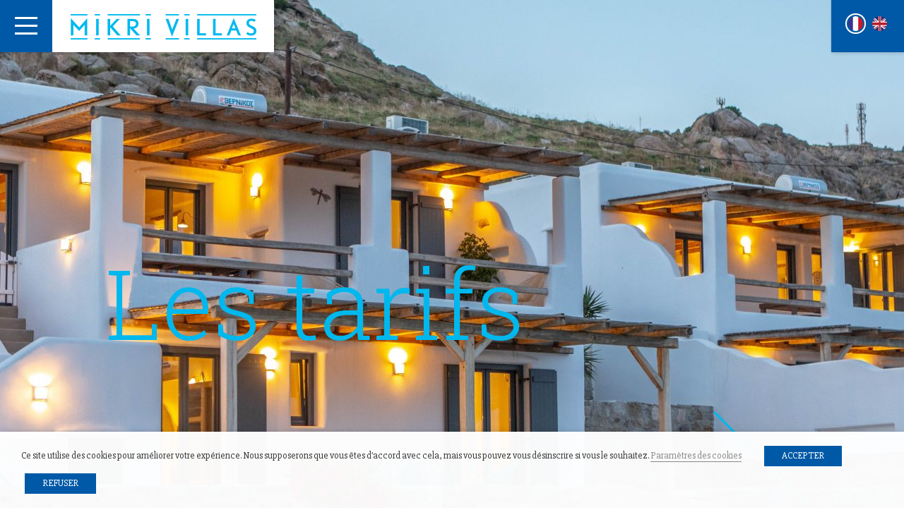

--- FILE ---
content_type: text/html; charset=UTF-8
request_url: https://www.mikri-villas.com/les-tarifs/
body_size: 9695
content:
<!DOCTYPE html>
<html lang="fr-FR" prefix="og: http://ogp.me/ns#" class="no-js">
<head>
	<meta charset="UTF-8">
	<meta name="viewport" content="width=device-width">
	<link rel="profile" href="http://gmpg.org/xfn/11">
	<link href="https://fonts.googleapis.com/css?family=Raleway:600,700|Roboto+Slab:300,400,700|Slabo+27px" rel="stylesheet"> 
	<link rel="pingback" href="https://www.mikri-villas.com/xmlrpc.php">
	<!--[if lt IE 9]>
	<script src="https://www.mikri-villas.com/wp-content/themes/mikrivillas/js/html5.js"></script>
	<![endif]-->
	<script type="text/javascript">
	function defer(method) {
	    if (window.jQuery)
	        method();
	    else
	        setTimeout(function() { defer(method) }, 50);
	}
	</script>
	<script>(function(html){html.className = html.className.replace(/\bno-js\b/,'js')})(document.documentElement);</script>
<title>Les tarifs - Mikri Villas</title>

<!-- This site is optimized with the Yoast SEO plugin v4.5 - https://yoast.com/wordpress/plugins/seo/ -->
<link rel="canonical" href="https://www.mikri-villas.com/les-tarifs/" />
<meta property="og:locale" content="fr_FR" />
<meta property="og:locale:alternate" content="en_US" />
<meta property="og:locale:alternate" content="el_GR" />
<meta property="og:type" content="article" />
<meta property="og:title" content="Les tarifs - Mikri Villas" />
<meta property="og:url" content="https://www.mikri-villas.com/les-tarifs/" />
<meta property="og:site_name" content="Mikri Villas" />
<meta name="twitter:card" content="summary" />
<meta name="twitter:title" content="Les tarifs - Mikri Villas" />
<!-- / Yoast SEO plugin. -->

<link rel='dns-prefetch' href='//use.fontawesome.com' />
<link rel="alternate" type="application/rss+xml" title="Mikri Villas &raquo; Flux" href="https://www.mikri-villas.com/feed/" />
<link rel='stylesheet' id='contact-form-7-css'  href='https://www.mikri-villas.com/wp-content/plugins/contact-form-7/includes/css/styles.css?ver=4.7' type='text/css' media='all' />
<link rel='stylesheet' id='cookie-law-info-css'  href='https://www.mikri-villas.com/wp-content/plugins/webtoffee-gdpr-cookie-consent/public/css/cookie-law-info-public.css?ver=2.4.0' type='text/css' media='all' />
<link rel='stylesheet' id='cookie-law-info-gdpr-css'  href='https://www.mikri-villas.com/wp-content/plugins/webtoffee-gdpr-cookie-consent/public/css/cookie-law-info-gdpr.css?ver=2.4.0' type='text/css' media='all' />
<style id='cookie-law-info-gdpr-inline-css' type='text/css'>
.cli-modal-content, .cli-tab-content { background-color: #ffffff; }.cli-privacy-content-text, .cli-modal .cli-modal-dialog, .cli-tab-container p, a.cli-privacy-readmore { color: #000000; }.cli-tab-header { background-color: #f2f2f2; }.cli-tab-header, .cli-tab-header a.cli-nav-link,span.cli-necessary-caption,.cli-switch .cli-slider:after { color: #000000; }.cli-switch .cli-slider:before { background-color: #ffffff; }.cli-switch input:checked + .cli-slider:before { background-color: #ffffff; }.cli-switch .cli-slider { background-color: #e3e1e8; }.cli-switch input:checked + .cli-slider { background-color: #28a745; }.cli-modal-close svg { fill: #000000; }.cli-tab-footer .wt-cli-privacy-accept-all-btn { background-color: #00acad; color: #ffffff}.cli-tab-footer .wt-cli-privacy-accept-btn { background-color: #00acad; color: #ffffff}.cli-tab-header a:before{ border-right: 1px solid #000000; border-bottom: 1px solid #000000; }
</style>
<link rel='stylesheet' id='wp-pagenavi-css'  href='https://www.mikri-villas.com/wp-content/plugins/wp-pagenavi/pagenavi-css.css?ver=2.70' type='text/css' media='all' />
<link rel='stylesheet' id='style-css'  href='https://www.mikri-villas.com/wp-content/themes/mikrivillas/style.css?ver=4.7.31' type='text/css' media='all' />
<link rel='stylesheet' id='main.css-css'  href='https://www.mikri-villas.com/wp-content/themes/mikrivillas/css/main.css?ver=4.7.31' type='text/css' media='all' />
<link rel='stylesheet' id='owl.carousel.css-css'  href='https://www.mikri-villas.com/wp-content/themes/mikrivillas/css/owl.carousel.min.css?ver=4.7.31' type='text/css' media='all' />
<link rel='stylesheet' id='owl.transitions.css-css'  href='https://www.mikri-villas.com/wp-content/themes/mikrivillas/css/owl.transitions.css?ver=4.7.31' type='text/css' media='all' />
<link rel='stylesheet' id='fontawesome-css'  href='https://use.fontawesome.com/29bb1fe903.css?ver=4.7.31' type='text/css' media='all' />
<script type='text/javascript' src='https://www.mikri-villas.com/wp-includes/js/jquery/jquery.js'></script>
<script type='text/javascript'>
/* <![CDATA[ */
var Cli_Data = {"nn_cookie_ids":[],"non_necessary_cookies":[],"cookielist":{"necessary":{"id":71,"status":true,"priority":0,"title":"Necessary","strict":true,"default_state":false,"ccpa_optout":false,"loadonstart":false},"functional":{"id":73,"status":true,"priority":5,"title":"Functional","strict":false,"default_state":false,"ccpa_optout":false,"loadonstart":false},"performance":{"id":75,"status":true,"priority":4,"title":"Performance","strict":false,"default_state":false,"ccpa_optout":false,"loadonstart":false},"analytics":{"id":77,"status":true,"priority":3,"title":"Analytics","strict":false,"default_state":false,"ccpa_optout":false,"loadonstart":false},"advertisement":{"id":79,"status":true,"priority":2,"title":"Advertisement","strict":false,"default_state":false,"ccpa_optout":false,"loadonstart":false},"others":{"id":81,"status":true,"priority":1,"title":"Others","strict":false,"default_state":false,"ccpa_optout":false,"loadonstart":false}},"ajax_url":"https:\/\/www.mikri-villas.com\/wp-admin\/admin-ajax.php","current_lang":"fr","security":"2c5610d11a","eu_countries":["GB"],"geoIP":"disabled","use_custom_geolocation_api":"","custom_geolocation_api":"https:\/\/geoip.cookieyes.com\/geoip\/checker\/result.php","consentVersion":"1","strictlyEnabled":["necessary","obligatoire"],"cookieDomain":"","privacy_length":"250","ccpaEnabled":"","ccpaRegionBased":"","ccpaBarEnabled":"","ccpaType":"gdpr","triggerDomRefresh":"","secure_cookies":""};
var log_object = {"ajax_url":"https:\/\/www.mikri-villas.com\/wp-admin\/admin-ajax.php"};
/* ]]> */
</script>
<script type='text/javascript' src='https://www.mikri-villas.com/wp-content/plugins/webtoffee-gdpr-cookie-consent/public/js/cookie-law-info-public.js?ver=2.4.0'></script>
<link rel='https://api.w.org/' href='https://www.mikri-villas.com/wp-json/' />
<link rel="EditURI" type="application/rsd+xml" title="RSD" href="https://www.mikri-villas.com/xmlrpc.php?rsd" />
<link rel="wlwmanifest" type="application/wlwmanifest+xml" href="https://www.mikri-villas.com/wp-includes/wlwmanifest.xml" /> 
<meta name="generator" content="WordPress 4.7.31" />
<link rel='shortlink' href='https://www.mikri-villas.com/?p=360' />
<link rel="alternate" type="application/json+oembed" href="https://www.mikri-villas.com/wp-json/oembed/1.0/embed?url=https%3A%2F%2Fwww.mikri-villas.com%2Fles-tarifs%2F" />
<link rel="alternate" type="text/xml+oembed" href="https://www.mikri-villas.com/wp-json/oembed/1.0/embed?url=https%3A%2F%2Fwww.mikri-villas.com%2Fles-tarifs%2F&#038;format=xml" />
<link rel="alternate" href="https://www.mikri-villas.com/les-tarifs/" hreflang="fr" />
<link rel="alternate" href="https://www.mikri-villas.com/en/pricing/" hreflang="en" />
<link rel="alternate" href="https://www.mikri-villas.com/el/%cf%84%ce%b9%ce%bc%ce%ad%cf%82/" hreflang="el" />
	<script type="text/javascript">
		var ajaxurl = 'https://www.mikri-villas.com/wp-admin/admin-ajax.php';
	</script>
	<!-- Tracking code easily added by NK Google Analytics -->
<script type="text/plain" data-cli-class="cli-blocker-script" data-cli-label="Google Analytics"  data-cli-script-type="analytics" data-cli-block="true" data-cli-block-if-ccpa-optout="false" data-cli-element-position="head"> 
(function(i,s,o,g,r,a,m){i['GoogleAnalyticsObject']=r;i[r]=i[r]||function(){ 
(i[r].q=i[r].q||[]).push(arguments)},i[r].l=1*new Date();a=s.createElement(o), 
m=s.getElementsByTagName(o)[0];a.async=1;a.src=g;m.parentNode.insertBefore(a,m) 
})(window,document,'script','https://www.google-analytics.com/analytics.js','ga'); 
ga('create', 'UA-110926923-1', 'auto'); 
ga('send', 'pageview'); 
</script> 
</head>
<body class="page-template page-template-tarifs page-template-tarifs-php page page-id-360">

<div id="page" class="site">
	<div id="languages-block-right">
		<ul class='langs'>	<li class="lang-item lang-item-2 lang-item-fr lang-item-first current-lang"><a lang="fr-FR" hreflang="fr-FR" href="https://www.mikri-villas.com/les-tarifs/"><img src="/wp-content/polylang/fr_FR.png" title="Français" alt="Français" /><span style="margin-left:0.3em;"></span></a></li>
	<li class="lang-item lang-item-12 lang-item-en"><a lang="en-US" hreflang="en-US" href="https://www.mikri-villas.com/en/pricing/"><img src="/wp-content/polylang/en_US.png" title="English" alt="English" /><span style="margin-left:0.3em;"></span></a></li>
	<li class="lang-item lang-item-56 lang-item-el"><a lang="el" hreflang="el" href="https://www.mikri-villas.com/el/%cf%84%ce%b9%ce%bc%ce%ad%cf%82/"><img src="/wp-content/polylang/el.png" title="Ελληνικά" alt="Ελληνικά" /><span style="margin-left:0.3em;"></span></a></li>
</ul>	</div>
	<div id="header-container">
		<header id="masthead" class="site-header" role="banner">
			<span id="toggle-menu"><span class="content"></span></span>	
			<div id="site-logo">
				<a href="https://www.mikri-villas.com" title="Retour à l'accueil">
										<span class="logo-1" style="background-image:url('https://www.mikri-villas.com/wp-content/uploads/logo-part-1.png')"></span><span class="logo-2" style="background-image:url('https://www.mikri-villas.com/wp-content/uploads/logo-part-2.png')"></span>
					<span class="logo-1 white" style="background-image:url('https://www.mikri-villas.com/wp-content/uploads/logo-white-part-1.png')"></span><span class="logo-2 white" style="background-image:url('https://www.mikri-villas.com/wp-content/uploads/logo-white-part-2.png')"></span>
				</a>
			</div>
			<nav id="main-menu" class="menu">
				<div class="container">
					<div class="menu-menu-principal-container"><ul id="menu-menu-principal" class="menu"><li id="menu-item-381" class="menu-item menu-item-type-post_type menu-item-object-page menu-item-381"><a href="https://www.mikri-villas.com/la-residence/">La résidence</a></li>
<li id="menu-item-425" class="menu-item menu-item-type-post_type menu-item-object-page menu-item-425"><a href="https://www.mikri-villas.com/les-villas/">Les villas</a></li>
<li id="menu-item-353" class="menu-item menu-item-type-post_type menu-item-object-page menu-item-353"><a href="https://www.mikri-villas.com/loisirs/">À voir &#038; à faire</a></li>
<li id="menu-item-378" class="menu-item menu-item-type-post_type menu-item-object-page current-menu-item page_item page-item-360 current_page_item menu-item-378"><a href="https://www.mikri-villas.com/les-tarifs/">Tarifs</a></li>
<li id="menu-item-24" class="menu-item menu-item-type-post_type menu-item-object-page menu-item-24"><a href="https://www.mikri-villas.com/actualites/">Evénements</a></li>
<li id="menu-item-23" class="menu-item menu-item-type-post_type menu-item-object-page menu-item-23"><a href="https://www.mikri-villas.com/contact/">Contact</a></li>
</ul></div><div class="menu-menu-principal-secondaire-container"><ul id="menu-menu-principal-secondaire" class="menu"><li id="menu-item-354" class="menu-item menu-item-type-post_type menu-item-object-page menu-item-354"><a href="https://www.mikri-villas.com/faq/">FAQ</a></li>
<li id="menu-item-306" class="menu-item menu-item-type-post_type menu-item-object-page menu-item-306"><a href="https://www.mikri-villas.com/mentions-legales/">Mentions légales</a></li>
</ul></div>					<div id="main-menu-footer-links">
						<div class="languages">
							<div class="title">Langues</div>
							<div class="content">
								<ul class='langs'>	<li class="lang-item lang-item-2 lang-item-fr lang-item-first current-lang"><a lang="fr-FR" hreflang="fr-FR" href="https://www.mikri-villas.com/les-tarifs/">fr</a></li>
	<li class="lang-item lang-item-12 lang-item-en"><a lang="en-US" hreflang="en-US" href="https://www.mikri-villas.com/en/pricing/">en</a></li>
	<li class="lang-item lang-item-56 lang-item-el"><a lang="el" hreflang="el" href="https://www.mikri-villas.com/el/%cf%84%ce%b9%ce%bc%ce%ad%cf%82/">el</a></li>
</ul>							</div>
						</div>
						<div class="social">
							<div class="title">Réseaux sociaux</div>
							<div class="content">
										<a href="http://www.facebook.com/mikrivillas" target="_blank" title="Join us on Facebook" class="social facebook"><i class="fa fa-facebook"></i></a>
								</div>
						</div>
					</div>
				</div>
			</nav>	
		</header><!-- .site-header -->
	</div>
		<div id="banner" class="">
		<img src="https://www.mikri-villas.com/wp-content/uploads/villas-23-2000x855.jpg" class="bg"/>
		<img src="https://www.mikri-villas.com/wp-content/uploads/villas-23-952x816.jpg" class="bg responsive"/>
				<div class="v-align"><h1>Les tarifs</h1></div>
	</div>
		<div id="hat">
		<div class="container"><p>Nous louons chaque villa du 1er Mai au 30 Septembre. Vous pouvez choisir de les louer individuellement ou de les coupler pour accueillir 8 à 32 personnes pour un minimum de 6 nuitées.<br />
Les arrivées se font entre 15h et 20h. Les départs, entre 8h et 11h.</p>
</div>
	</div>
		<div id="content-full">
		<div id="content" class="site-content">
		<div id="primary" class="content-area">
		<main id="main" class="site-main" role="main">
		<article id="post-360" class="post-360 page type-page status-publish hentry">
	<div class="entry-content">
				<div id="prices-seasons">
		
									<div class="villa-section">
					<div class="villa-table">
						<table>
							<thead>
								<tr>
									<th class="villa-heading">Villa</th>
									<th class="villa-heading">Saison</th>
									<th class="villa-heading">Type</th>
									<th class="villa-heading">Services</th>
									<th class="villa-heading">Prix</th>
								</tr>
							</thead>
							<tbody>
																<tr>
									<td class="villa-name">
																					Seaview																			</td>
									<td class="villa-season">Basse saison</td>
									<td class="villa-date">- Du 1er Mai au 15 Juin 2025<br />
- Du 11 au 30 Septembre 2025</td>
									<td class="villa-services">
																					<span class="icon acces_plage"></span>
																			</td>
									<td class="villa-price">375€/NUIT</td>
								</tr>
																<tr>
									<td class="villa-name">
																			</td>
									<td class="villa-season">Moyenne Saison</td>
									<td class="villa-date">- Du 16 juin au 16 Juillet 2025<br />
- Du 04 au 10 Septembre 2025<br />
</td>
									<td class="villa-services">
																					<span class="icon acces_plage"></span>
																			</td>
									<td class="villa-price">395€/NUIT</td>
								</tr>
																<tr>
									<td class="villa-name">
																			</td>
									<td class="villa-season">Haute Saison</td>
									<td class="villa-date">- Du 17 Juillet au 06 Août 2025<br />
- Du 21 Août au 03 Septembre 2025</td>
									<td class="villa-services">
																					<span class="icon acces_plage"></span>
																			</td>
									<td class="villa-price">440€/NUIT</td>
								</tr>
																<tr>
									<td class="villa-name">
																			</td>
									<td class="villa-season">Très Haute Saison</td>
									<td class="villa-date">- Du 07 Août au 20 Août 2025</td>
									<td class="villa-services">
																					<span class="icon acces_plage"></span>
																			</td>
									<td class="villa-price">495€/NUIT</td>
								</tr>
															</tbody>
						</table>
					</div>
					<div class="villa-widget">
						<div class="container">
							<div id="ConstellationWidgetContainerd5255594-9540-44f9-b7bb-7c90d7e88b9a" style="width:100%" title="MIKRI VILLAS" data-id-projet='d5255594954044f9b7bb7c90d7e88b9a'>Chargement en cours...</div> <script type="text/javascript" src="https://reservation.elloha.com/Scripts/widget-loader.min.js?v=39"></script> <script type="text/javascript">var constellationWidgetUrld5255594954044f9b7bb7c90d7e88b9a, constellationTypeModuled5255594954044f9b7bb7c90d7e88b9a; constellationWidgetUrld5255594954044f9b7bb7c90d7e88b9a = 'https://reservation.elloha.com/Widget/BookingEngine/d5255594-9540-44f9-b7bb-7c90d7e88b9a?idoi=c509ebc3-72a5-41d6-8cef-d40e1d60082b&culture=fr-FR'; constellationTypeModuled5255594954044f9b7bb7c90d7e88b9a=1; constellationWidgetLoad('ConstellationWidgetContainerd5255594-9540-44f9-b7bb-7c90d7e88b9a'); constellationWidgetAddEvent(window, "resize", function () { constellationWidgetSetAppearance('ConstellationWidgetContainerd5255594-9540-44f9-b7bb-7c90d7e88b9a'); });</script>						</div>
					</div>
											<div class="villa-subdescription">
							<p>Vous souhaitez réserver l’ensemble des bien ? <a href="https://www.mikri-villas.com/contact/">Contactez-nous</a> pour un devis ou <a href="#">cliquez ici</a> pour plus d&rsquo;informations</p>
						</div>
									</div>
							<div class="villa-section">
					<div class="villa-table">
						<table>
							<thead>
								<tr>
									<th class="villa-heading">Villa</th>
									<th class="villa-heading">Saison</th>
									<th class="villa-heading">Type</th>
									<th class="villa-heading">Services</th>
									<th class="villa-heading">Prix</th>
								</tr>
							</thead>
							<tbody>
																<tr>
									<td class="villa-name">
																					Searocks																			</td>
									<td class="villa-season">Basse saison</td>
									<td class="villa-date">- Du 1er Mai au 15 Juin 2025<br />
- Du 11 au 30 Septembre 2025</td>
									<td class="villa-services">
																					<span class="icon acces_plage"></span>
																			</td>
									<td class="villa-price">375€/NUIT</td>
								</tr>
																<tr>
									<td class="villa-name">
																			</td>
									<td class="villa-season">Moyenne saison</td>
									<td class="villa-date">- Du 16 juin au 16 Juillet 2025<br />
- Du 04 au 10 Septembre 2025<br />
</td>
									<td class="villa-services">
																					<span class="icon acces_plage"></span>
																			</td>
									<td class="villa-price">395€/NUIT</td>
								</tr>
																<tr>
									<td class="villa-name">
																			</td>
									<td class="villa-season">Haute saison</td>
									<td class="villa-date">- Du 17 Juillet au 06 Août 2025<br />
- Du 21 Août au 03 Septembre 2025</td>
									<td class="villa-services">
																					<span class="icon acces_plage"></span>
																			</td>
									<td class="villa-price">440€/NUIT</td>
								</tr>
																<tr>
									<td class="villa-name">
																			</td>
									<td class="villa-season">Très Haute saison</td>
									<td class="villa-date">- Du 07 Août au 20 Août 2025</td>
									<td class="villa-services">
																					<span class="icon acces_plage"></span>
																			</td>
									<td class="villa-price">495€/NUIT</td>
								</tr>
															</tbody>
						</table>
					</div>
					<div class="villa-widget">
						<div class="container">
							<div id="ConstellationWidgetContainer089464f6-bfe1-4d80-9de8-6436499861a3" style="width:100%" title="MIKRI VILLAS" data-id-projet='089464f6bfe14d809de86436499861a3'>Chargement en cours...</div> <script type="text/javascript" src="https://reservation.elloha.com/Scripts/widget-loader.min.js?v=39"></script> <script type="text/javascript">var constellationWidgetUrl089464f6bfe14d809de86436499861a3, constellationTypeModule089464f6bfe14d809de86436499861a3; constellationWidgetUrl089464f6bfe14d809de86436499861a3 = 'https://reservation.elloha.com/Widget/BookingEngine/089464f6-bfe1-4d80-9de8-6436499861a3?idoi=c509ebc3-72a5-41d6-8cef-d40e1d60082b&culture=fr-FR'; constellationTypeModule089464f6bfe14d809de86436499861a3=1; constellationWidgetLoad('ConstellationWidgetContainer089464f6-bfe1-4d80-9de8-6436499861a3'); constellationWidgetAddEvent(window, "resize", function () { constellationWidgetSetAppearance('ConstellationWidgetContainer089464f6-bfe1-4d80-9de8-6436499861a3'); });</script>						</div>
					</div>
											<div class="villa-subdescription">
							<p>Vous souhaitez réserver l’ensemble des bien ? <a href="https://www.mikri-villas.com/contact/">Contactez-nous</a> pour un devis ou <a href="#">cliquez ici</a> pour plus d&rsquo;informations</p>
						</div>
									</div>
							<div class="villa-section">
					<div class="villa-table">
						<table>
							<thead>
								<tr>
									<th class="villa-heading">Villa</th>
									<th class="villa-heading">Saison</th>
									<th class="villa-heading">Type</th>
									<th class="villa-heading">Services</th>
									<th class="villa-heading">Prix</th>
								</tr>
							</thead>
							<tbody>
																<tr>
									<td class="villa-name">
																					Seakite																			</td>
									<td class="villa-season">Basse saison</td>
									<td class="villa-date">- Du 1er Mai au 15 Juin 2025<br />
- Du 11 au 30 Septembre 2025</td>
									<td class="villa-services">
																					<span class="icon acces_plage"></span>
																			</td>
									<td class="villa-price">395€/NUIT</td>
								</tr>
																<tr>
									<td class="villa-name">
																			</td>
									<td class="villa-season">Moyenne saison</td>
									<td class="villa-date">- Du 16 juin au 16 Juillet 2025<br />
- Du 04 au 10 Septembre 2025<br />
</td>
									<td class="villa-services">
																					<span class="icon acces_plage"></span>
																			</td>
									<td class="villa-price">420€/NUIT</td>
								</tr>
																<tr>
									<td class="villa-name">
																			</td>
									<td class="villa-season">Haute saison</td>
									<td class="villa-date">- Du 17 Juillet au 06 Août 2025<br />
- Du 21 Août au 03 Septembre 2025</td>
									<td class="villa-services">
																					<span class="icon acces_plage"></span>
																			</td>
									<td class="villa-price">475€/NUIT</td>
								</tr>
																<tr>
									<td class="villa-name">
																			</td>
									<td class="villa-season">Très Haute saison</td>
									<td class="villa-date">- Du 07 Août au 20 Août 2025</td>
									<td class="villa-services">
																					<span class="icon acces_plage"></span>
																			</td>
									<td class="villa-price">520€/NUIT</td>
								</tr>
															</tbody>
						</table>
					</div>
					<div class="villa-widget">
						<div class="container">
							<div id="ConstellationWidgetContainerb33f64ff-5870-4b0e-8d18-938b66d9a0cb" style="width:100%" title="MIKRI VILLAS" data-id-projet='b33f64ff58704b0e8d18938b66d9a0cb'>Chargement en cours...</div> <script type="text/javascript" src="https://reservation.elloha.com/Scripts/widget-loader.min.js?v=39"></script> <script type="text/javascript">var constellationWidgetUrlb33f64ff58704b0e8d18938b66d9a0cb, constellationTypeModuleb33f64ff58704b0e8d18938b66d9a0cb; constellationWidgetUrlb33f64ff58704b0e8d18938b66d9a0cb = 'https://reservation.elloha.com/Widget/BookingEngine/b33f64ff-5870-4b0e-8d18-938b66d9a0cb?idoi=c509ebc3-72a5-41d6-8cef-d40e1d60082b&culture=fr-FR'; constellationTypeModuleb33f64ff58704b0e8d18938b66d9a0cb=1; constellationWidgetLoad('ConstellationWidgetContainerb33f64ff-5870-4b0e-8d18-938b66d9a0cb'); constellationWidgetAddEvent(window, "resize", function () { constellationWidgetSetAppearance('ConstellationWidgetContainerb33f64ff-5870-4b0e-8d18-938b66d9a0cb'); });</script>
						</div>
					</div>
											<div class="villa-subdescription">
							<p>Vous souhaitez réserver l’ensemble des bien ? <a href="https://www.mikri-villas.com/contact/">Contactez-nous</a> pour un devis ou <a href="#">cliquez ici</a> pour plus d&rsquo;informations</p>
						</div>
									</div>
							<div class="villa-section">
					<div class="villa-table">
						<table>
							<thead>
								<tr>
									<th class="villa-heading">Villa</th>
									<th class="villa-heading">Saison</th>
									<th class="villa-heading">Type</th>
									<th class="villa-heading">Services</th>
									<th class="villa-heading">Prix</th>
								</tr>
							</thead>
							<tbody>
																<tr>
									<td class="villa-name">
																					Seawaves																			</td>
									<td class="villa-season">Basse saison</td>
									<td class="villa-date">- Du 1er Mai au 15 Juin 2025<br />
- Du 11 au 30 Septembre 2025</td>
									<td class="villa-services">
																					<span class="icon acces_plage"></span>
																			</td>
									<td class="villa-price">395€/NUIT</td>
								</tr>
																<tr>
									<td class="villa-name">
																			</td>
									<td class="villa-season">Moyenne saison</td>
									<td class="villa-date">- Du 16 juin au 16 Juillet 2025<br />
- Du 04 au 10 Septembre 2025<br />
</td>
									<td class="villa-services">
																					<span class="icon acces_plage"></span>
																			</td>
									<td class="villa-price">420€/NUIT</td>
								</tr>
																<tr>
									<td class="villa-name">
																			</td>
									<td class="villa-season">Haute saison</td>
									<td class="villa-date">- Du 17 Juillet au 06 Août 2025<br />
- Du 21 Août au 03 Septembre 2025</td>
									<td class="villa-services">
																					<span class="icon acces_plage"></span>
																			</td>
									<td class="villa-price">475€/NUIT</td>
								</tr>
																<tr>
									<td class="villa-name">
																			</td>
									<td class="villa-season">Très Haute saison</td>
									<td class="villa-date">- Du 07 Août au 20 Août 2025</td>
									<td class="villa-services">
																					<span class="icon acces_plage"></span>
																			</td>
									<td class="villa-price">520€/NUIT</td>
								</tr>
															</tbody>
						</table>
					</div>
					<div class="villa-widget">
						<div class="container">
							<div id="ConstellationWidgetContainer39a57d50-d792-4847-b7e5-451c51b35026" style="width:100%" title="MIKRI VILLAS" data-id-projet='39a57d50d7924847b7e5451c51b35026'>Chargement en cours...</div> <script type="text/javascript" src="https://reservation.elloha.com/Scripts/widget-loader.min.js?v=39"></script> <script type="text/javascript">var constellationWidgetUrl39a57d50d7924847b7e5451c51b35026, constellationTypeModule39a57d50d7924847b7e5451c51b35026; constellationWidgetUrl39a57d50d7924847b7e5451c51b35026 = 'https://reservation.elloha.com/Widget/BookingEngine/39a57d50-d792-4847-b7e5-451c51b35026?idoi=c509ebc3-72a5-41d6-8cef-d40e1d60082b&culture=fr-FR'; constellationTypeModule39a57d50d7924847b7e5451c51b35026=1; constellationWidgetLoad('ConstellationWidgetContainer39a57d50-d792-4847-b7e5-451c51b35026'); constellationWidgetAddEvent(window, "resize", function () { constellationWidgetSetAppearance('ConstellationWidgetContainer39a57d50-d792-4847-b7e5-451c51b35026'); });</script>
						</div>
					</div>
											<div class="villa-subdescription">
							<p>Vous souhaitez réserver l’ensemble des bien ? <a href="https://www.mikri-villas.com/contact/">Contactez-nous</a> pour un devis ou <a href="#">cliquez ici</a> pour plus d&rsquo;informations</p>
						</div>
									</div>
							</div>
								<div class="page-item text">
					<div class="container">
						<div class="text"><h2 style="text-align: center;">Pour plus de renseignements, nous vous remercions de prendre contact avec nous via notre formulaire en ligne :</h2>
<p>&nbsp;</p>
<p style="text-align: center;"><a href="https://www.mikri-villas.com/contact/"><span class="btn">Formulaire de contact</span></a></p>
</div>
					</div>
				</div>
								<div class="page-item text">
					<div class="container">
						<div class="text"><p style="text-align: center;"><span>*À ajouter au tarif indiqué : Frais de ménage obligatoire de 150 euros par séjour</span></p>
</div>
					</div>
				</div>
					</div><!-- .entry-content -->
</article><!-- #post-## -->		</main><!-- .site-main -->
	</div><!-- .content-area -->

		</div><!-- .site-content -->
	<div id="pre-footer" class="secondary">
		<div id="resa-dispos">
	<div class="bg parallax parallax1" style="background-image:url('https://www.mikri-villas.com/wp-content/uploads/resa-dispo.jpg');"></div>
	<div class="container">
		<div class="title">Réservation & disponibilités</div>
		<a href="https://www.mikri-villas.com/les-tarifs/" class="btn white">En savoir plus</a>
	</div>
</div>	</div>
	</div><!-- #content-full -->
	<footer id="colophon" class="site-footer" role="contentinfo">
		<div id="footer-container">
			<div id="footer-logo" class="block">
				<div class="title">
					<img src="https://www.mikri-villas.com/wp-content/themes/mikrivillas/images/logo-footer-90deg.png"/>
				</div>
			</div>
			<div id="footer-contact" class="block">
				<div class="title">
										<img src="https://www.mikri-villas.com/wp-content/uploads/logo-footer.png" />
				</div>
				<div class="text">
					<div class="languages">
						<div class="title">Langues</div>
						<div class="content">
							<ul class='langs'>	<li class="lang-item lang-item-2 lang-item-fr lang-item-first current-lang"><a lang="fr-FR" hreflang="fr-FR" href="https://www.mikri-villas.com/les-tarifs/">fr</a></li>
	<li class="lang-item lang-item-12 lang-item-en"><a lang="en-US" hreflang="en-US" href="https://www.mikri-villas.com/en/pricing/">en</a></li>
	<li class="lang-item lang-item-56 lang-item-el"><a lang="el" hreflang="el" href="https://www.mikri-villas.com/el/%cf%84%ce%b9%ce%bc%ce%ad%cf%82/">el</a></li>
</ul>						</div>
					</div>
					<div class="social">
						<div class="title">Réseaux sociaux</div>
						<div class="content">
									<a href="http://www.facebook.com/mikrivillas" target="_blank" title="Join us on Facebook" class="social facebook"><i class="fa fa-facebook"></i></a>
							</div>
					</div>
				</div>
			</div>
			<div id="footer-menu" class="block">
				<div class="text"><div class="menu-menu-secondaire-container"><ul id="menu-menu-secondaire" class="menu"><li id="menu-item-583" class="menu-item menu-item-type-post_type menu-item-object-page menu-item-583"><a href="https://www.mikri-villas.com/la-residence/">La résidence</a></li>
<li id="menu-item-905" class="menu-item menu-item-type-post_type menu-item-object-page menu-item-905"><a href="https://www.mikri-villas.com/la-villa-seaview/">Villa SeaView</a></li>
<li id="menu-item-919" class="menu-item menu-item-type-post_type menu-item-object-page menu-item-919"><a href="https://www.mikri-villas.com/la-villa-searocks/">La villa SeaRocks</a></li>
<li id="menu-item-584" class="menu-item menu-item-type-post_type menu-item-object-page menu-item-584"><a href="https://www.mikri-villas.com/loisirs/">Loisirs &#038; activités</a></li>
<li id="menu-item-585" class="menu-item menu-item-type-post_type menu-item-object-page current-menu-item page_item page-item-360 current_page_item menu-item-585"><a href="https://www.mikri-villas.com/les-tarifs/">Tarifs &#038; informations</a></li>
<li id="menu-item-586" class="menu-item menu-item-type-post_type menu-item-object-page menu-item-586"><a href="https://www.mikri-villas.com/actualites/">Evènements</a></li>
<li id="menu-item-587" class="menu-item menu-item-type-post_type menu-item-object-page menu-item-587"><a href="https://www.mikri-villas.com/contact/">Contact</a></li>
<li id="menu-item-588" class="menu-item menu-item-type-post_type menu-item-object-page menu-item-588"><a href="https://www.mikri-villas.com/faq/">Infos pratiques / FAQ</a></li>
<li id="menu-item-589" class="menu-item menu-item-type-post_type menu-item-object-page menu-item-589"><a href="https://www.mikri-villas.com/mentions-legales/">Mentions légales</a></li>
</ul></div></div>
			</div>		
		</div>
		<div id="footer-copyright" class="block">
			<span>&copy; Mikri Villas</span> | <a title="Effet Boomerang communication, Agence de communication à Chambéry" target="_blank" href="http://www.effet-boomerang.com/">Effet Boomerang communication</a> / <a title="Here We Com, Agence de communication en Savoie" target="_blank" href="https://www.herewecom.fr/">Agence Herewecom</a>
		</div>
	</footer><!-- .site-footer -->

</div><!-- .site -->

<div class="wt-cli-cookie-bar-container" data-nosnippet="true"><!--googleoff: all--><div id="cookie-law-info-bar" role="dialog" aria-live="polite" aria-label="cookieconsent" aria-describedby="wt-cli-cookie-banner" data-cli-geo-loc="0" style="text-align:left; padding:15px 30px;" class="wt-cli-cookie-bar"><div class="cli-wrapper"><span id="wt-cli-cookie-banner">Ce site utilise des cookies pour améliorer votre expérience. Nous supposerons que vous êtes d'accord avec cela, mais vous pouvez vous désinscrire si vous le souhaitez. <a id="wt-cli-settings-btn" tabindex="0" role='button' style="border-bottom:1px solid; text-decoration:none; text-decoration:none;" class="wt-cli-element cli_settings_button"  >Paramètres des cookies</a> <a id="wt-cli-accept-btn" tabindex="0" role='button' style="margin:5px 5px 5px 30px; border-radius:0; padding:8px 25px 8px 25px;" data-cli_action="accept"  class="wt-cli-element medium cli-plugin-button cli-plugin-main-button cookie_action_close_header cli_action_button" >ACCEPTER</a> <a id="wt-cli-reject-btn" tabindex="0" role='button' style="margin:5px 5px 5px 5px; border-radius:0; padding:8px 25px 8px 25px;"  class="wt-cli-element medium cli-plugin-button cli-plugin-main-button cookie_action_close_header_reject cli_action_button"  data-cli_action="reject">REFUSER</a></span></div></div><div tabindex="0" id="cookie-law-info-again" style="display:none;"><span id="cookie_hdr_showagain">Gérer le consentement</span></div><div class="cli-modal" id="cliSettingsPopup" role="dialog" aria-labelledby="wt-cli-privacy-title" tabindex="-1" aria-hidden="true">
  <div class="cli-modal-dialog" role="document">
    <div class="cli-modal-content cli-bar-popup">
      <button aria-label="Fermer" type="button" class="cli-modal-close" id="cliModalClose">
      <svg class="" viewBox="0 0 24 24"><path d="M19 6.41l-1.41-1.41-5.59 5.59-5.59-5.59-1.41 1.41 5.59 5.59-5.59 5.59 1.41 1.41 5.59-5.59 5.59 5.59 1.41-1.41-5.59-5.59z"></path><path d="M0 0h24v24h-24z" fill="none"></path></svg>
      <span class="wt-cli-sr-only">Fermer</span>
      </button>
        <div class="cli-modal-body">

    <div class="wt-cli-element cli-container-fluid cli-tab-container">
        <div class="cli-row">
                            <div class="cli-col-12 cli-align-items-stretch cli-px-0">
                    <div class="cli-privacy-overview">
                        <h4 id='wt-cli-privacy-title'>Présentation de la confidentialité</h4>                        <div class="cli-privacy-content">
                            <div class="cli-privacy-content-text">Ce site Web utilise des cookies pour améliorer votre expérience lorsque vous naviguez sur le site Web. Parmi ces cookies, les cookies classés comme nécessaires sont stockés sur votre navigateur car ils sont essentiels au fonctionnement des fonctionnalités de base du site Web. Nous utilisons également des cookies tiers qui nous aident à analyser et à comprendre comment vous utilisez ce site Web. Ces cookies ne seront stockés dans votre navigateur qu'avec votre consentement. Vous avez également la possibilité de désactiver ces cookies. Mais la désactivation de certains de ces cookies peut avoir un effet sur votre expérience de navigation.</div>
                        </div>
                        <a id="wt-cli-privacy-readmore"  tabindex="0" role="button" class="cli-privacy-readmore" data-readmore-text="Afficher plus" data-readless-text="Afficher moins"></a>                    </div>
                </div>
                        <div class="cli-col-12 cli-align-items-stretch cli-px-0 cli-tab-section-container" role="tablist">

                
                                    <div class="cli-tab-section">
                        <div class="cli-tab-header">
                            <a id="wt-cli-tab-link-necessary" tabindex="0" role="tab" aria-expanded="false" aria-describedby="wt-cli-tab-necessary" aria-controls="wt-cli-tab-necessary" class="cli-nav-link cli-settings-mobile" data-target="necessary" data-toggle="cli-toggle-tab">
                                Necessary                            </a>
                                                                                        <div class="wt-cli-necessary-checkbox">
                                    <input type="checkbox" class="cli-user-preference-checkbox" id="wt-cli-checkbox-necessary" aria-label="Necessary" data-id="checkbox-necessary" checked="checked" />
                                    <label class="form-check-label" for="wt-cli-checkbox-necessary"> Necessary </label>
                                </div>
                                <span class="cli-necessary-caption">
                                    Toujours activé                                </span>
                                                    </div>
                        <div class="cli-tab-content">
                            <div id="wt-cli-tab-necessary" tabindex="0" role="tabpanel" aria-labelledby="wt-cli-tab-link-necessary" class="cli-tab-pane cli-fade" data-id="necessary">
                            <div class="wt-cli-cookie-description">Necessary cookies are absolutely essential for the website to function properly. These cookies ensure basic functionalities and security features of the website, anonymously.
<table class="wt-cli-element cookielawinfo-row-cat-table cookielawinfo-winter"><thead><tr><th scope="col" class="cookielawinfo-column-1">Cookie</th><th scope="col" class="cookielawinfo-column-3">Durée</th><th scope="col" class="cookielawinfo-column-4">Description</th></tr></thead><tbody><tr class="cookielawinfo-row"><td class="cookielawinfo-column-1">cookielawinfo-checkbox-analytics</td><td class="cookielawinfo-column-3">11 months</td><td class="cookielawinfo-column-4">This cookie is set by GDPR Cookie Consent plugin. The cookie is used to store the user consent for the cookies in the category "Analytics".</td></tr><tr class="cookielawinfo-row"><td class="cookielawinfo-column-1">cookielawinfo-checkbox-functional</td><td class="cookielawinfo-column-3">11 months</td><td class="cookielawinfo-column-4">The cookie is set by GDPR cookie consent to record the user consent for the cookies in the category "Functional".</td></tr><tr class="cookielawinfo-row"><td class="cookielawinfo-column-1">cookielawinfo-checkbox-necessary</td><td class="cookielawinfo-column-3">11 months</td><td class="cookielawinfo-column-4">This cookie is set by GDPR Cookie Consent plugin. The cookies is used to store the user consent for the cookies in the category "Necessary".</td></tr><tr class="cookielawinfo-row"><td class="cookielawinfo-column-1">cookielawinfo-checkbox-others</td><td class="cookielawinfo-column-3">11 months</td><td class="cookielawinfo-column-4">This cookie is set by GDPR Cookie Consent plugin. The cookie is used to store the user consent for the cookies in the category "Other.</td></tr><tr class="cookielawinfo-row"><td class="cookielawinfo-column-1">cookielawinfo-checkbox-performance</td><td class="cookielawinfo-column-3">11 months</td><td class="cookielawinfo-column-4">This cookie is set by GDPR Cookie Consent plugin. The cookie is used to store the user consent for the cookies in the category "Performance".</td></tr><tr class="cookielawinfo-row"><td class="cookielawinfo-column-1">viewed_cookie_policy</td><td class="cookielawinfo-column-3">11 months</td><td class="cookielawinfo-column-4">The cookie is set by the GDPR Cookie Consent plugin and is used to store whether or not user has consented to the use of cookies. It does not store any personal data.</td></tr></tbody></table></div>
                            </div>
                        </div>
                    </div>
                                    <div class="cli-tab-section">
                        <div class="cli-tab-header">
                            <a id="wt-cli-tab-link-functional" tabindex="0" role="tab" aria-expanded="false" aria-describedby="wt-cli-tab-functional" aria-controls="wt-cli-tab-functional" class="cli-nav-link cli-settings-mobile" data-target="functional" data-toggle="cli-toggle-tab">
                                Functional                            </a>
                                                                                        <div class="cli-switch">
                                    <input type="checkbox" class="cli-user-preference-checkbox"  id="wt-cli-checkbox-functional" aria-label="functional" data-id="checkbox-functional" role="switch" aria-controls="wt-cli-tab-link-functional" aria-labelledby="wt-cli-tab-link-functional"  />
                                    <label for="wt-cli-checkbox-functional" class="cli-slider" data-cli-enable="Activée" data-cli-disable="Désactivée"><span class="wt-cli-sr-only">functional</span></label>
                                </div>
                                                    </div>
                        <div class="cli-tab-content">
                            <div id="wt-cli-tab-functional" tabindex="0" role="tabpanel" aria-labelledby="wt-cli-tab-link-functional" class="cli-tab-pane cli-fade" data-id="functional">
                            <div class="wt-cli-cookie-description">Functional cookies help to perform certain functionalities like sharing the content of the website on social media platforms, collect feedbacks, and other third-party features.
</div>
                            </div>
                        </div>
                    </div>
                                    <div class="cli-tab-section">
                        <div class="cli-tab-header">
                            <a id="wt-cli-tab-link-performance" tabindex="0" role="tab" aria-expanded="false" aria-describedby="wt-cli-tab-performance" aria-controls="wt-cli-tab-performance" class="cli-nav-link cli-settings-mobile" data-target="performance" data-toggle="cli-toggle-tab">
                                Performance                            </a>
                                                                                        <div class="cli-switch">
                                    <input type="checkbox" class="cli-user-preference-checkbox"  id="wt-cli-checkbox-performance" aria-label="performance" data-id="checkbox-performance" role="switch" aria-controls="wt-cli-tab-link-performance" aria-labelledby="wt-cli-tab-link-performance"  />
                                    <label for="wt-cli-checkbox-performance" class="cli-slider" data-cli-enable="Activée" data-cli-disable="Désactivée"><span class="wt-cli-sr-only">performance</span></label>
                                </div>
                                                    </div>
                        <div class="cli-tab-content">
                            <div id="wt-cli-tab-performance" tabindex="0" role="tabpanel" aria-labelledby="wt-cli-tab-link-performance" class="cli-tab-pane cli-fade" data-id="performance">
                            <div class="wt-cli-cookie-description">Performance cookies are used to understand and analyze the key performance indexes of the website which helps in delivering a better user experience for the visitors.
</div>
                            </div>
                        </div>
                    </div>
                                    <div class="cli-tab-section">
                        <div class="cli-tab-header">
                            <a id="wt-cli-tab-link-analytics" tabindex="0" role="tab" aria-expanded="false" aria-describedby="wt-cli-tab-analytics" aria-controls="wt-cli-tab-analytics" class="cli-nav-link cli-settings-mobile" data-target="analytics" data-toggle="cli-toggle-tab">
                                Analytics                            </a>
                                                                                        <div class="cli-switch">
                                    <input type="checkbox" class="cli-user-preference-checkbox"  id="wt-cli-checkbox-analytics" aria-label="analytics" data-id="checkbox-analytics" role="switch" aria-controls="wt-cli-tab-link-analytics" aria-labelledby="wt-cli-tab-link-analytics"  />
                                    <label for="wt-cli-checkbox-analytics" class="cli-slider" data-cli-enable="Activée" data-cli-disable="Désactivée"><span class="wt-cli-sr-only">analytics</span></label>
                                </div>
                                                    </div>
                        <div class="cli-tab-content">
                            <div id="wt-cli-tab-analytics" tabindex="0" role="tabpanel" aria-labelledby="wt-cli-tab-link-analytics" class="cli-tab-pane cli-fade" data-id="analytics">
                            <div class="wt-cli-cookie-description">Analytical cookies are used to understand how visitors interact with the website. These cookies help provide information on metrics the number of visitors, bounce rate, traffic source, etc.
</div>
                            </div>
                        </div>
                    </div>
                                    <div class="cli-tab-section">
                        <div class="cli-tab-header">
                            <a id="wt-cli-tab-link-advertisement" tabindex="0" role="tab" aria-expanded="false" aria-describedby="wt-cli-tab-advertisement" aria-controls="wt-cli-tab-advertisement" class="cli-nav-link cli-settings-mobile" data-target="advertisement" data-toggle="cli-toggle-tab">
                                Advertisement                            </a>
                                                                                        <div class="cli-switch">
                                    <input type="checkbox" class="cli-user-preference-checkbox"  id="wt-cli-checkbox-advertisement" aria-label="advertisement" data-id="checkbox-advertisement" role="switch" aria-controls="wt-cli-tab-link-advertisement" aria-labelledby="wt-cli-tab-link-advertisement"  />
                                    <label for="wt-cli-checkbox-advertisement" class="cli-slider" data-cli-enable="Activée" data-cli-disable="Désactivée"><span class="wt-cli-sr-only">advertisement</span></label>
                                </div>
                                                    </div>
                        <div class="cli-tab-content">
                            <div id="wt-cli-tab-advertisement" tabindex="0" role="tabpanel" aria-labelledby="wt-cli-tab-link-advertisement" class="cli-tab-pane cli-fade" data-id="advertisement">
                            <div class="wt-cli-cookie-description">Advertisement cookies are used to provide visitors with relevant ads and marketing campaigns. These cookies track visitors across websites and collect information to provide customized ads.
</div>
                            </div>
                        </div>
                    </div>
                                    <div class="cli-tab-section">
                        <div class="cli-tab-header">
                            <a id="wt-cli-tab-link-others" tabindex="0" role="tab" aria-expanded="false" aria-describedby="wt-cli-tab-others" aria-controls="wt-cli-tab-others" class="cli-nav-link cli-settings-mobile" data-target="others" data-toggle="cli-toggle-tab">
                                Others                            </a>
                                                                                        <div class="cli-switch">
                                    <input type="checkbox" class="cli-user-preference-checkbox"  id="wt-cli-checkbox-others" aria-label="others" data-id="checkbox-others" role="switch" aria-controls="wt-cli-tab-link-others" aria-labelledby="wt-cli-tab-link-others"  />
                                    <label for="wt-cli-checkbox-others" class="cli-slider" data-cli-enable="Activée" data-cli-disable="Désactivée"><span class="wt-cli-sr-only">others</span></label>
                                </div>
                                                    </div>
                        <div class="cli-tab-content">
                            <div id="wt-cli-tab-others" tabindex="0" role="tabpanel" aria-labelledby="wt-cli-tab-link-others" class="cli-tab-pane cli-fade" data-id="others">
                            <div class="wt-cli-cookie-description">Other uncategorized cookies are those that are being analyzed and have not been classified into a category as yet.
</div>
                            </div>
                        </div>
                    </div>
                
            </div>
        </div>
    </div>
</div>
<div class="cli-modal-footer">
    <div class="wt-cli-element cli-container-fluid cli-tab-container">
        <div class="cli-row">
            <div class="cli-col-12 cli-align-items-stretch cli-px-0">
                <div class="cli-tab-footer wt-cli-privacy-overview-actions">
                    
                        
                                                    <a id="wt-cli-privacy-save-btn" role="button" tabindex="0" data-cli-action="accept" class="wt-cli-privacy-btn cli_setting_save_button wt-cli-privacy-accept-btn cli-btn">Enregistrer et accepter</a>
                                                                    
                </div>
                            </div>
        </div>
    </div>
</div>
    </div>
  </div>
</div>
<div class="cli-modal-backdrop cli-fade cli-settings-overlay"></div>
<div class="cli-modal-backdrop cli-fade cli-popupbar-overlay"></div>
<!--googleon: all--></div>
		<script type="text/javascript">
		/* <![CDATA[ */
			cli_cookiebar_settings='{"animate_speed_hide":"500","animate_speed_show":"500","background":"#fffffff7","border":"#b1a6a6c2","border_on":false,"button_1_button_colour":"#0059a7","button_1_button_hover":"#004786","button_1_link_colour":"#fff","button_1_as_button":true,"button_1_new_win":false,"button_2_button_colour":"#ffffff","button_2_button_hover":"#cccccc","button_2_link_colour":"#898888","button_2_as_button":false,"button_2_hidebar":false,"button_2_nofollow":false,"button_3_button_colour":"#0059a7","button_3_button_hover":"#004786","button_3_link_colour":"#fff","button_3_as_button":true,"button_3_new_win":false,"button_4_button_colour":"#ffffff","button_4_button_hover":"#cccccc","button_4_link_colour":"#898888","button_4_as_button":false,"button_7_button_colour":"#0059a7","button_7_button_hover":"#004786","button_7_link_colour":"#fff","button_7_as_button":true,"button_7_new_win":false,"font_family":"inherit","header_fix":false,"notify_animate_hide":true,"notify_animate_show":false,"notify_div_id":"#cookie-law-info-bar","notify_position_horizontal":"right","notify_position_vertical":"bottom","scroll_close":false,"scroll_close_reload":true,"accept_close_reload":true,"reject_close_reload":true,"showagain_tab":false,"showagain_background":"#fff","showagain_border":"#000","showagain_div_id":"#cookie-law-info-again","showagain_x_position":"100px","text":"#333","show_once_yn":false,"show_once":"10000","logging_on":false,"as_popup":false,"popup_overlay":true,"bar_heading_text":"","cookie_bar_as":"banner","cookie_setting_popup":true,"accept_all":true,"js_script_blocker":false,"popup_showagain_position":"bottom-right","widget_position":"left","button_1_style":[["margin","5px 5px 5px 30px"],["border-radius","0"],["padding","8px 25px 8px 25px"]],"button_2_style":[],"button_3_style":[["margin","5px 5px 5px 5px"],["border-radius","0"],["padding","8px 25px 8px 25px"]],"button_4_style":[["border-bottom","1px solid"],["text-decoration","none"],["text-decoration","none"]],"button_5_style":[["float","right"],["text-decoration","none"],["color","#333"]],"button_7_style":[["margin","5px 5px 5px 30px"],["border-radius","0"],["padding","8px 25px 8px 25px"]],"accept_close_page_navigation":false}';
		/* ]]> */
		</script>
		<link rel='stylesheet' id='cookie-law-info-table-css'  href='https://www.mikri-villas.com/wp-content/plugins/webtoffee-gdpr-cookie-consent/public/css/cookie-law-info-table.css?ver=2.4.0' type='text/css' media='all' />
<script type='text/javascript' src='https://www.mikri-villas.com/wp-content/plugins/contact-form-7/includes/js/jquery.form.min.js?ver=3.51.0-2014.06.20'></script>
<script type='text/javascript'>
/* <![CDATA[ */
var _wpcf7 = {"recaptcha":{"messages":{"empty":"Merci de confirmer que vous n\u2019\u00eates pas un robot."}}};
/* ]]> */
</script>
<script type='text/javascript' src='https://www.mikri-villas.com/wp-content/plugins/contact-form-7/includes/js/scripts.js?ver=4.7'></script>
<script type='text/javascript' src='https://www.mikri-villas.com/wp-content/themes/mikrivillas/js/magnific-popup.min.js?ver=1.0.0'></script>
<script type='text/javascript' src='https://www.mikri-villas.com/wp-content/themes/mikrivillas/js/custom.js?ver=1.0.0'></script>
<script type='text/javascript' src='https://www.mikri-villas.com/wp-content/themes/mikrivillas/js/jquery-ui.min.js?ver=1.0.0'></script>
<script type='text/javascript' src='https://www.mikri-villas.com/wp-content/themes/mikrivillas/js/masonry.pkgd.min.js?ver=1.0.0'></script>
<script type='text/javascript' src='https://www.mikri-villas.com/wp-content/themes/mikrivillas/js/owl.carousel.min.js?ver=1.0.0'></script>
<script type='text/javascript' src='https://www.mikri-villas.com/wp-content/themes/mikrivillas/js/jquery.jkit.custom.1.2.16.min.js?ver=1.0.0'></script>
<script type='text/javascript' src='https://www.mikri-villas.com/wp-content/themes/mikrivillas/js/imagesloaded.pkgd.min.js?ver=1.0.0'></script>
<script type='text/javascript' src='https://www.mikri-villas.com/wp-includes/js/wp-embed.min.js?ver=4.7.31'></script>

</body>
</html>


--- FILE ---
content_type: text/css
request_url: https://www.mikri-villas.com/wp-content/themes/mikrivillas/style.css?ver=4.7.31
body_size: 80
content:
/*
Theme Name: Mikri Villas
Author: HERE WE COM
Version: 1.0
Text Domain: wpb

*/

/* TEMP */
#languages-block-right .lang-item-56,
#main-menu-footer-links .lang-item-56{
    display: none;
}


--- FILE ---
content_type: text/css
request_url: https://www.mikri-villas.com/wp-content/themes/mikrivillas/css/main.css?ver=4.7.31
body_size: 12553
content:
/* Functions */
* {
  -webkit-box-sizing: border-box;
          box-sizing: border-box;
}

::-moz-selection {
  background: #0059a7;
  color: #fff;
}

::selection {
  background: #0059a7;
  color: #fff;
}

html.menu-open {
  overflow: hidden;
}

body,
html,
#tinymce {
  margin: 0;
  padding: 0;
  font-family: "Slabo 27px";
  font-size: 18px;
  color: #808080;
}
body .hide_mobile,
html .hide_mobile,
#tinymce .hide_mobile {
  display: block;
}
body .show_mobile,
html .show_mobile,
#tinymce .show_mobile {
  display: none;
}
body main,
html main,
#tinymce main {
  display: block;
}
body #cookie-notice .button.bootstrap,
html #cookie-notice .button.bootstrap,
#tinymce #cookie-notice .button.bootstrap {
  background: #0059a7;
}
body #cookie-notice .button.bootstrap:hover,
html #cookie-notice .button.bootstrap:hover,
#tinymce #cookie-notice .button.bootstrap:hover {
  background: #0059a7;
}
body .clearfix,
html .clearfix,
#tinymce .clearfix {
  height: 1%;
}
body .clearfix:after,
html .clearfix:after,
#tinymce .clearfix:after {
  content: ".";
  height: 0;
  line-height: 0;
  display: block;
  visibility: hidden;
  clear: both;
}
body a,
html a,
#tinymce a {
  text-decoration: none;
  color: #0059a7;
}
body a:hover,
html a:hover,
#tinymce a:hover {
  text-decoration: underline;
}
body a.nolink,
html a.nolink,
#tinymce a.nolink {
  cursor: auto;
  pointer-events: none;
}
body .mfp-arrow-right::after,
html .mfp-arrow-right::after,
#tinymce .mfp-arrow-right::after {
  border-left: 17px solid #0059a7;
}
body .mfp-arrow-left::after,
html .mfp-arrow-left::after,
#tinymce .mfp-arrow-left::after {
  border-right: 17px solid #0059a7;
}
body .mfp-image-holder .mfp-close,
body .mfp-iframe-holder .mfp-close,
html .mfp-image-holder .mfp-close,
html .mfp-iframe-holder .mfp-close,
#tinymce .mfp-image-holder .mfp-close,
#tinymce .mfp-iframe-holder .mfp-close {
  color: #0059a7;
}
body strong,
html strong,
#tinymce strong {
  font-weight: bold;
}
body .style-uppercase,
html .style-uppercase,
#tinymce .style-uppercase {
  text-transform: uppercase;
}
body .color-blue-light,
html .color-blue-light,
#tinymce .color-blue-light {
  color: #00b8ed;
}
body .color-blue,
html .color-blue,
#tinymce .color-blue {
  color: #0059a7;
}
body .btn,
html .btn,
#tinymce .btn {
  text-decoration: none;
  display: inline-block;
  padding: 15px 25px;
  font-size: 17px;
  color: #0059a7;
  border: 2px solid #0059a7;
  font-family: "Raleway";
  font-weight: 500;
  text-transform: uppercase;
  -webkit-transition: all linear 0.3s;
  transition: all linear 0.3s;
}
body .btn a,
html .btn a,
#tinymce .btn a {
  -webkit-transition: all linear 0.3s;
  transition: all linear 0.3s;
}
body .btn:hover,
html .btn:hover,
#tinymce .btn:hover {
  text-decoration: none;
  color: #fff;
  background: #0059a7;
}
body .btn:hover a,
html .btn:hover a,
#tinymce .btn:hover a {
  color: #fff;
  text-decoration: none;
}
body .btn.white,
html .btn.white,
#tinymce .btn.white {
  color: #fff;
  border-color: #fff;
}
body .btn.white:hover,
html .btn.white:hover,
#tinymce .btn.white:hover {
  background: #fff;
  color: #0059a7;
}
body .btn.white:hover a,
html .btn.white:hover a,
#tinymce .btn.white:hover a {
  color: #0059a7;
  text-decoration: none;
}
body .alert,
html .alert,
#tinymce .alert {
  display: block;
  width: 100%;
  padding: 20px;
  background: #ccc;
  border: 1px solid #666;
}
body .alert.error,
html .alert.error,
#tinymce .alert.error {
  font-weight: bold;
  color: red;
  font-size: 15px;
}
body form .input-mid,
html form .input-mid,
#tinymce form .input-mid {
  width: calc(50% - 20px);
  float: left;
  margin-bottom: 10px;
}
body form .input-mid label,
html form .input-mid label,
#tinymce form .input-mid label {
  display: block;
}
body form .input-mid input,
html form .input-mid input,
#tinymce form .input-mid input {
  width: 100%;
}
body form .input-mid:nth-child(2n),
html form .input-mid:nth-child(2n),
#tinymce form .input-mid:nth-child(2n) {
  margin-right: 40px;
}
body form .input-full,
html form .input-full,
#tinymce form .input-full {
  width: 100%;
  clear: both;
}
body form .input-full textarea,
body form .input-full input,
html form .input-full textarea,
html form .input-full input,
#tinymce form .input-full textarea,
#tinymce form .input-full input {
  clear: both;
  width: 100%;
}
body form .input-full label,
html form .input-full label,
#tinymce form .input-full label {
  margin-bottom: 7px;
  margin-top: 5px;
}
body form .submit,
html form .submit,
#tinymce form .submit {
  text-align: right;
  position: relative;
  z-index: 1;
}
body form .submit input[type=submit],
html form .submit input[type=submit],
#tinymce form .submit input[type=submit] {
  float: right;
  cursor: pointer;
  border: 0;
}
body form .submit input[type=submit]:hover,
html form .submit input[type=submit]:hover,
#tinymce form .submit input[type=submit]:hover {
  text-decoration: none;
}
body form label,
html form label,
#tinymce form label {
  display: block;
  cursor: pointer;
}
body form input,
body form textarea,
body form select,
html form input,
html form textarea,
html form select,
#tinymce form input,
#tinymce form textarea,
#tinymce form select {
  padding: 5px 10px;
  font-family: "Slabo 27px";
  font-size: inherit;
}
body form input,
html form input,
#tinymce form input {
  margin: 0;
  -webkit-appearance: none;
  border-radius: 0;
}
body form input[type=submit], body form input[type=button], body form input[type=reset],
html form input[type=submit],
html form input[type=button],
html form input[type=reset],
#tinymce form input[type=submit],
#tinymce form input[type=button],
#tinymce form input[type=reset] {
  cursor: pointer;
}
body form input[type=file],
html form input[type=file],
#tinymce form input[type=file] {
  background: transparent;
  height: auto;
}
body form input[type=radio],
body form input[type=checkbox],
html form input[type=radio],
html form input[type=checkbox],
#tinymce form input[type=radio],
#tinymce form input[type=checkbox] {
  height: auto;
  border: 0;
}
body form textarea,
html form textarea,
#tinymce form textarea {
  resize: none;
}
body form span.wpcf7-not-valid-tip,
html form span.wpcf7-not-valid-tip,
#tinymce form span.wpcf7-not-valid-tip {
  float: right;
  font-size: 11px;
}
body form div.wpcf7-validation-errors,
html form div.wpcf7-validation-errors,
#tinymce form div.wpcf7-validation-errors {
  border: 1px solid #0059a7;
  color: #0059a7;
}
body table,
html table,
#tinymce table {
  margin: 0 auto;
  text-align: center;
}
body table tr th,
html table tr th,
#tinymce table tr th {
  padding: 5px;
}
body table tr td,
html table tr td,
#tinymce table tr td {
  padding: 5px;
}
body table tr td p,
html table tr td p,
#tinymce table tr td p {
  margin: 0;
}
body table tr td figure,
html table tr td figure,
#tinymce table tr td figure {
  margin-left: 0;
}
body p,
html p,
#tinymce p {
  margin: 0 0 10px 0;
}
body h1,
body h2,
body h3,
body h4,
body h5,
body h6,
html h1,
html h2,
html h3,
html h4,
html h5,
html h6,
#tinymce h1,
#tinymce h2,
#tinymce h3,
#tinymce h4,
#tinymce h5,
#tinymce h6 {
  font-weight: bold;
}
body h1 a,
body h2 a,
body h3 a,
body h4 a,
body h5 a,
body h6 a,
html h1 a,
html h2 a,
html h3 a,
html h4 a,
html h5 a,
html h6 a,
#tinymce h1 a,
#tinymce h2 a,
#tinymce h3 a,
#tinymce h4 a,
#tinymce h5 a,
#tinymce h6 a {
  color: inherit;
}
body h1 a:hover,
body h2 a:hover,
body h3 a:hover,
body h4 a:hover,
body h5 a:hover,
body h6 a:hover,
html h1 a:hover,
html h2 a:hover,
html h3 a:hover,
html h4 a:hover,
html h5 a:hover,
html h6 a:hover,
#tinymce h1 a:hover,
#tinymce h2 a:hover,
#tinymce h3 a:hover,
#tinymce h4 a:hover,
#tinymce h5 a:hover,
#tinymce h6 a:hover {
  text-decoration: none;
}
body h1 + p,
body h2 + p,
body h3 + p,
body h4 + p,
body h5 + p,
body h6 + p,
html h1 + p,
html h2 + p,
html h3 + p,
html h4 + p,
html h5 + p,
html h6 + p,
#tinymce h1 + p,
#tinymce h2 + p,
#tinymce h3 + p,
#tinymce h4 + p,
#tinymce h5 + p,
#tinymce h6 + p {
  margin-top: 0px;
}
body h1,
html h1,
#tinymce h1 {
  font-size: 138px;
  font-weight: 300;
  color: #00b8ed;
  font-family: "Roboto Slab";
}
body h2,
html h2,
#tinymce h2 {
  font-size: 28px;
  font-weight: bold;
  color: #0059a7;
  font-family: "Roboto Slab";
  margin: 20px 0 5px 0;
}
body h3,
html h3,
#tinymce h3 {
  font-size: 15px;
  margin: 20px 0 5px 0;
}
body h4,
html h4,
#tinymce h4 {
  font-size: 13px;
  margin: 20px 0 5px 0;
}
body img,
html img,
#tinymce img {
  max-width: 100%;
  height: auto;
}
body img.alignright,
html img.alignright,
#tinymce img.alignright {
  margin: 10px 0 10px 10px;
  float: right;
}
body img.alignleft,
html img.alignleft,
#tinymce img.alignleft {
  margin: 10px 10px 10px 0;
  float: left;
}
body img.aligncenter,
html img.aligncenter,
#tinymce img.aligncenter {
  margin: 10px;
}
body .alignleft,
html .alignleft,
#tinymce .alignleft {
  text-align: left;
}
body .alignright,
html .alignright,
#tinymce .alignright {
  text-align: right;
}
body .aligncenter,
html .aligncenter,
#tinymce .aligncenter {
  text-align: center;
}
body blockquote,
html blockquote,
#tinymce blockquote {
  text-align: center;
  margin: 40px 0;
  color: #00b8ed;
  font-size: 51px;
  font-family: "Roboto Slab";
  font-weight: 300;
}
body blockquote p,
html blockquote p,
#tinymce blockquote p {
  line-height: 51px;
}
body blockquote p:last-of-type,
html blockquote p:last-of-type,
#tinymce blockquote p:last-of-type {
  margin-bottom: 0;
}
body .video-container,
html .video-container,
#tinymce .video-container {
  position: relative;
  padding-bottom: 56.25%;
  padding-top: 30px;
  height: 0;
  overflow: hidden;
}
body .video-container iframe,
body .video-container object,
body .video-container embed,
html .video-container iframe,
html .video-container object,
html .video-container embed,
#tinymce .video-container iframe,
#tinymce .video-container object,
#tinymce .video-container embed {
  position: absolute;
  top: 0;
  left: 0;
  width: 100%;
  height: 100%;
}
body .wp-gallery,
html .wp-gallery,
#tinymce .wp-gallery {
  margin: 20px 0;
}
body .wp-gallery ul,
html .wp-gallery ul,
#tinymce .wp-gallery ul {
  padding: 0;
  margin: 0;
  font-size: 0;
  position: relative;
  padding-left: 50%;
  height: 100%;
}
body .wp-gallery ul li,
html .wp-gallery ul li,
#tinymce .wp-gallery ul li {
  display: inline-block;
  width: 50%;
  height: 50%;
  background-size: cover;
  background-position: center;
  vertical-align: top;
  margin: 0;
  position: relative;
}
body .wp-gallery ul li:first-of-type,
html .wp-gallery ul li:first-of-type,
#tinymce .wp-gallery ul li:first-of-type {
  position: absolute;
  left: 0;
  top: 0;
  width: 50%;
  height: 100%;
}
body .wp-gallery ul li:nth-child(4),
html .wp-gallery ul li:nth-child(4),
#tinymce .wp-gallery ul li:nth-child(4) {
  width: 100%;
}
body .wp-gallery ul li a,
html .wp-gallery ul li a,
#tinymce .wp-gallery ul li a {
  position: absolute;
  display: block;
  width: 100%;
  height: 100%;
  -webkit-transition: all ease-in-out 0.5s;
  transition: all ease-in-out 0.5s;
  left: 0;
  top: 0;
}
body .wp-gallery ul li a span,
html .wp-gallery ul li a span,
#tinymce .wp-gallery ul li a span {
  display: inline-block;
  width: 27px;
  height: 27px;
  background: url("../images/picto-photo.png") no-repeat center;
  position: absolute;
  top: 50%;
  left: 50%;
  margin: -11Px 0 0 -11px;
  -webkit-transition: all ease-in-out 0.5s;
  transition: all ease-in-out 0.5s;
  opacity: 0;
  pointer-events: none;
}
body .wp-gallery ul li a:hover,
html .wp-gallery ul li a:hover,
#tinymce .wp-gallery ul li a:hover {
  background: rgba(0, 89, 167, 0.88);
}
body .wp-gallery ul li a:hover span,
html .wp-gallery ul li a:hover span,
#tinymce .wp-gallery ul li a:hover span {
  opacity: 1;
  pointer-events: auto;
}

body.fixed #page #header-container {
  max-width: 181px;
}
body.fixed #page #header-container header#masthead #site-logo {
  max-width: 107px;
}
body.fixed #page #header-container header#masthead #site-logo a span.logo-1 {
  max-width: 24px;
  margin-right: 0;
}
body.fixed #page #header-container header#masthead #site-logo a span.logo-2 {
  max-width: 19px;
}
body #page #languages-block-right {
  width: 103px;
  height: 74px;
  display: inline-block;
  z-index: 2;
  background: #0059a7;
  padding: 20px 5px;
  position: relative;
  text-align: center;
  line-height: calc(74px - 40px);
  position: fixed;
  right: 0;
  top: 0;
  -webkit-box-shadow: 1px 1px 5px rgba(0, 0, 0, 0.2);
          box-shadow: 1px 1px 5px rgba(0, 0, 0, 0.2);
}
body #page #languages-block-right ul {
  padding: 0;
  margin: 0;
  display: inline-block;
  line-height: normal;
  height: 27px;
  vertical-align: middle;
  display: -webkit-box;
  display: -ms-flexbox;
  display: flex;
  -webkit-box-align: center;
      -ms-flex-align: center;
          align-items: center;
  width: 100%;
  -webkit-box-pack: center;
      -ms-flex-pack: center;
          justify-content: center;
}
body #page #languages-block-right ul li {
  display: inline-block;
  margin-left: 5px;
  vertical-align: middle;
  line-height: normal;
}
body #page #languages-block-right ul li:first-of-type {
  margin-left: 0;
}
body #page #languages-block-right ul li a {
  display: block;
  border-radius: 1.3rem;
  border: 0.1rem solid transparent;
  position: relative;
  overflow: hidden;
  padding: 2px;
}
body #page #languages-block-right ul li a > span {
  display: none !important;
}
body #page #languages-block-right ul li img {
  display: block;
  width: 21px;
  height: 21px;
  -o-object-fit: cover;
     object-fit: cover;
  -o-object-position: center;
     object-position: center;
  border-radius: 100%;
}
body #page #languages-block-right ul li.current-lang a {
  border-color: #ffffff;
}
body #page #header-container {
  max-width: 388px;
  width: 100%;
  position: fixed;
  top: 0;
  left: 0;
  background: #fff;
  -webkit-transition: all 0.3s linear;
  transition: all 0.3s linear;
  z-index: 1000;
  height: 74px;
  -webkit-box-shadow: 1px 1px 5px rgba(0, 0, 0, 0.2);
          box-shadow: 1px 1px 5px rgba(0, 0, 0, 0.2);
}
body #page #header-container header#masthead {
  width: 100%;
  position: relative;
  z-index: 1;
  -webkit-transition: all ease-in-out 0.5s;
  transition: all ease-in-out 0.5s;
  display: -webkit-box;
  display: -ms-flexbox;
  display: flex;
  -ms-flex-wrap: nowrap;
      flex-wrap: nowrap;
}
body #page #header-container header#masthead #site-logo {
  display: inline-block;
  vertical-align: middle;
  line-height: 37px;
  max-width: 314px;
  text-align: center;
  width: 100%;
  -webkit-transition: all 0.3s linear;
  transition: all 0.3s linear;
  position: relative;
  z-index: 2;
}
body #page #header-container header#masthead #site-logo a {
  display: inline-block;
  width: 100%;
  padding: 18.5px 25px;
}
body #page #header-container header#masthead #site-logo a span {
  display: inline-block;
  vertical-align: middle;
  max-width: 100%;
  height: auto;
  background-position: left center;
  background-repeat: no-repeat;
  width: 100%;
  -webkit-transition: all 0.3s linear;
  transition: all 0.3s linear;
}
body #page #header-container header#masthead #site-logo a span.logo-1 {
  margin-right: 20px;
  max-width: 114px;
  height: 36px;
}
body #page #header-container header#masthead #site-logo a span.logo-2 {
  max-width: 129px;
  height: 36px;
}
body #page #header-container header#masthead #site-logo a span.white {
  display: none;
}
body #page #header-container header#masthead #toggle-menu {
  width: 74px;
  height: 74px;
  cursor: pointer;
  display: inline-block;
  z-index: 2;
  background: #0059a7;
  padding: 24px 21px;
  position: relative;
}
body #page #header-container header#masthead #toggle-menu .content {
  background: #fff;
  height: 3px;
  position: absolute;
  width: calc(100% - 42px);
  top: 50%;
  margin-top: -2px;
  left: 21 px;
}
body #page #header-container header#masthead #toggle-menu .content:before, body #page #header-container header#masthead #toggle-menu .content:after {
  background: #fff;
  height: 3px;
  position: absolute;
  -webkit-transition: all 0.3s ease;
  transition: all 0.3s ease;
  width: 100%;
  content: "";
  display: block;
}
body #page #header-container header#masthead #toggle-menu .content:before {
  margin-top: -11px;
}
body #page #header-container header#masthead #toggle-menu .content:after {
  margin-top: 11px;
}
body #page #header-container header#masthead #main-menu {
  display: none;
  padding: 100px 60px 60px 60px;
  position: fixed;
  left: 0;
  width: 100%;
  height: 100%;
  top: 0;
  background: rgba(0, 89, 167, 0.95);
  font-size: inherit;
  text-align: center;
  line-height: calc(100vh - 120px);
  overflow: auto;
}
body #page #header-container header#masthead #main-menu ul {
  padding: 0;
  margin: 0;
}
body #page #header-container header#masthead #main-menu .container {
  display: inline-block;
  text-align: left;
  line-height: normal;
  vertical-align: middle;
  padding-bottom: 20px;
}
body #page #header-container header#masthead #main-menu .container > div > ul.menu li {
  display: block;
  width: 100%;
  margin-bottom: 10px;
}
body #page #header-container header#masthead #main-menu .container > div > ul.menu li:last-child {
  margin-bottom: 0;
}
body #page #header-container header#masthead #main-menu .container > div > ul.menu > li a {
  color: #fff;
  font-size: 45px;
  line-height: 45px;
  font-weight: 300;
  font-family: "Roboto Slab";
}
body #page #header-container header#masthead #main-menu .container > div > ul.menu > li ul.sub-menu {
  display: none;
}
body #page #header-container header#masthead #main-menu .container > div > ul.menu > li:hover > a, body #page #header-container header#masthead #main-menu .container > div > ul.menu > li.current-menu-item > a, body #page #header-container header#masthead #main-menu .container > div > ul.menu > li.current-menu-parent > a, body #page #header-container header#masthead #main-menu .container > div > ul.menu > li.current_page_parent > a {
  color: #00b8ed;
  text-decoration: none;
}
body #page #header-container header#masthead #main-menu .container > div:nth-child(2) {
  margin-top: 160px;
}
body #page #header-container header#masthead #main-menu .container > div:nth-child(2) > ul.menu li {
  display: inline-block;
  width: auto;
}
body #page #header-container header#masthead #main-menu .container > div:nth-child(2) > ul.menu > li a {
  font-size: 20px;
  line-height: 20px;
  color: #fff;
  font-weight: 300;
  font-family: "Slabo 27px";
  text-transform: uppercase;
}
body #page #header-container header#masthead #main-menu .container > div:nth-child(2) > ul.menu > li a:after {
  content: "/";
  display: inline-block;
  color: #00b8ed;
  margin: 0 7px;
}
body #page #header-container header#masthead #main-menu .container > div:nth-child(2) > ul.menu > li a:hover {
  color: #00b8ed;
  text-decoration: none;
}
body #page #header-container header#masthead #main-menu .container > div:nth-child(2) > ul.menu > li:last-of-type a:after {
  display: none;
}
body #page #header-container header#masthead #main-menu .container #main-menu-footer-links {
  margin-top: 25px;
  display: -webkit-box;
  display: -ms-flexbox;
  display: flex;
  -ms-flex-wrap: nowrap;
      flex-wrap: nowrap;
  -webkit-box-pack: justify;
      -ms-flex-pack: justify;
          justify-content: space-between;
  max-width: 315px;
  width: 100%;
}
body #page #header-container header#masthead #main-menu .container #main-menu-footer-links .title {
  color: #fff;
  margin-bottom: 7px;
}
body #page #header-container header#masthead #main-menu .container #main-menu-footer-links ul.langs {
  margin: 0;
  padding: 0;
}
body #page #header-container header#masthead #main-menu .container #main-menu-footer-links ul.langs li {
  list-style-type: none;
  display: inline-block;
}
body #page #header-container header#masthead #main-menu .container #main-menu-footer-links ul.langs li a {
  background: #0059a7;
  color: #fff;
  line-height: 25px;
  border: 1px solid #fff;
}
body #page #header-container header#masthead #main-menu .container #main-menu-footer-links ul.langs li.current-lang a, body #page #header-container header#masthead #main-menu .container #main-menu-footer-links ul.langs li:hover a {
  background: #fff;
  color: #0059a7;
}
body #page #header-container header#masthead #main-menu .container #main-menu-footer-links div.social {
  max-width: 145px;
}
body #page #header-container header#masthead #main-menu .container #main-menu-footer-links a {
  display: inline-block;
  width: 27px;
  height: 27px;
  text-align: center;
  line-height: 27px;
  border-radius: 54px;
  background: #fff;
  color: #0059a7;
  margin: 0 5px 5px 0;
  -webkit-transition: all linear 0.3s;
  transition: all linear 0.3s;
  font-size: 14px;
}
body #page #header-container header#masthead #main-menu .container #main-menu-footer-links a i {
  display: inline-block;
  vertical-align: middle;
  line-height: normal;
}
body #page #header-container header#masthead #main-menu .container #main-menu-footer-links a:hover {
  color: #fff;
  background: transparent;
  text-decoration: none;
}
body #page #header-container header#masthead.active #main-menu {
  display: block;
}
body #page #header-container header#masthead.active #site-logo span {
  display: none;
}
body #page #header-container header#masthead.active #site-logo span.white {
  display: inline-block;
}
body #page #header-container header#masthead.active #toggle-menu {
  background: #fff;
}
body #page #header-container header#masthead.active #toggle-menu .content {
  background: none;
}
body #page #header-container header#masthead.active #toggle-menu .content:before {
  margin-top: 0;
  -webkit-transform: rotate(-45deg);
          transform: rotate(-45deg);
  background: #0059a7;
}
body #page #header-container header#masthead.active #toggle-menu .content:after {
  margin-top: 0;
  -webkit-transform: rotate(45deg);
          transform: rotate(45deg);
  background: #0059a7;
}

body footer#colophon {
  background: #e3e3e3;
  padding: 61px 20px 38px 20px;
  position: relative;
  z-index: 1;
}
body footer#colophon #footer-container {
  width: 100%;
  margin: 0 auto;
  max-width: 1205px;
  display: -webkit-box;
  display: -ms-flexbox;
  display: flex;
  -ms-flex-wrap: nowrap;
      flex-wrap: nowrap;
  -webkit-box-pack: start;
      -ms-flex-pack: start;
          justify-content: flex-start;
}
body footer#colophon #footer-container .block {
  margin: 0 20px 20px 0;
}
body footer#colophon #footer-container .block .title {
  font-size: 16px;
  font-weight: bold;
  margin-bottom: 10px;
  display: inline-block;
  width: 100%;
}
body footer#colophon #footer-container .block .title p {
  margin: 0;
}
body footer#colophon #footer-container .block .text ul.langs {
  margin-top: 0;
}
body footer#colophon #footer-container .block .text ul.langs li {
  display: inline-block;
  margin-right: 5px;
}
body footer#colophon #footer-container .block .text p:first-of-type {
  margin-top: 0;
}
body footer#colophon #footer-container .block .text p:last-of-type {
  margin-bottom: 0;
}
body footer#colophon #footer-container .block#footer-logo {
  max-width: 204px;
}
body footer#colophon #footer-container .block#footer-logo .title img {
  -webkit-transform: translateY(-145px);
          transform: translateY(-145px);
}
body footer#colophon #footer-container .block#footer-menu {
  max-width: 385px;
}
body footer#colophon #footer-container .block#footer-menu ul {
  padding: 0;
  margin: 0;
  -webkit-column-count: 2;
     -moz-column-count: 2;
          column-count: 2;
}
body footer#colophon #footer-container .block#footer-menu ul li {
  list-style-type: none;
  margin-bottom: 5px;
  display: inline-block;
  width: 100%;
}
body footer#colophon #footer-container .block#footer-menu ul li:last-of-type {
  margin-bottom: 0;
}
body footer#colophon #footer-container .block#footer-contact {
  max-width: 338px;
  margin: 0 111px 0 71px;
}
body footer#colophon #footer-container .block#footer-contact .text {
  display: -webkit-box;
  display: -ms-flexbox;
  display: flex;
  -ms-flex-wrap: nowrap;
      flex-wrap: nowrap;
  margin-top: 45px;
}
body footer#colophon #footer-container .block#footer-contact .text > div {
  width: 50%;
}
body footer#colophon #footer-container .block#footer-contact .text > div .title {
  font-size: 18.5px;
  color: #0059a7;
  font-weight: 400;
}
body footer#colophon #footer-container .block#footer-contact ul.langs {
  margin: 0;
  padding: 0;
}
body footer#colophon #footer-container .block#footer-contact ul.langs li {
  margin-right: 5px;
  margin-bottom: 10px;
}
body footer#colophon #footer-container .block#footer-contact ul.langs li a {
  background: #fff;
  border: 1px solid #0059a7;
  color: #0059a7;
  line-height: 25px;
}
body footer#colophon #footer-container .block#footer-contact ul.langs li.current-lang a, body footer#colophon #footer-container .block#footer-contact ul.langs li:hover a {
  background: #0059a7;
  color: #fff;
}
body footer#colophon #footer-container .block#footer-contact a {
  display: inline-block;
  width: 27px;
  height: 27px;
  text-align: center;
  line-height: 27px;
  border-radius: 54px;
  background: #0059a7;
  color: #fff;
  -webkit-transition: all linear 0.3s;
  transition: all linear 0.3s;
  font-size: 14px;
}
body footer#colophon #footer-container .block#footer-contact a i {
  display: inline-block;
  vertical-align: middle;
  line-height: normal;
}
body footer#colophon #footer-container .block#footer-contact a:hover {
  color: #0059a7;
  background: #fff;
  text-decoration: none;
}
body footer#colophon #footer-container .block#footer-contact a.social {
  margin-right: 5px;
  margin-bottom: 10px;
}
body footer#colophon #footer-copyright {
  text-align: left;
  margin: 0 auto;
  max-width: 1205px;
  opacity: 0.5;
  font-size: 14px;
  color: #0059a7;
}
body footer#colophon #footer-copyright a:hover {
  text-decoration: underline;
}

body.blog #page #content-full #content #primary #main .entry-content,
body.category #page #content-full #content #primary #main .entry-content {
  padding: 44px 20px;
  width: 100%;
  margin: 0 auto;
  max-width: 1043px;
}
body.blog #page #content-full #content #primary #main > article,
body.category #page #content-full #content #primary #main > article {
  background: #e3e3e3;
  padding: 44px 20px;
}
body.blog #page #content-full #content #primary #main > article .paginate,
body.category #page #content-full #content #primary #main > article .paginate {
  margin-bottom: 30px;
  margin-top: 30px;
  text-align: center;
}
body.blog #page #content-full #content #primary #main > article .paginate a,
body.blog #page #content-full #content #primary #main > article .paginate span,
body.category #page #content-full #content #primary #main > article .paginate a,
body.category #page #content-full #content #primary #main > article .paginate span {
  color: #0059a7;
  border-color: #0059a7;
  border-width: 2px;
  font-weight: 500;
  font-size: 17px;
  font-family: "Raleway";
  padding: 12px;
  margin: 2px 5px;
}
body.blog #page #content-full #content #primary #main > article .paginate a.current, body.blog #page #content-full #content #primary #main > article .paginate a:hover,
body.blog #page #content-full #content #primary #main > article .paginate span.current,
body.blog #page #content-full #content #primary #main > article .paginate span:hover,
body.category #page #content-full #content #primary #main > article .paginate a.current,
body.category #page #content-full #content #primary #main > article .paginate a:hover,
body.category #page #content-full #content #primary #main > article .paginate span.current,
body.category #page #content-full #content #primary #main > article .paginate span:hover {
  background: #0059a7;
  color: #fff;
  text-decoration: none;
  cursor: pointer;
}
body.blog #page #content-full #content #primary #main > article .paginate:last-child,
body.category #page #content-full #content #primary #main > article .paginate:last-child {
  margin-bottom: 0;
  margin-top: 30px;
}
body.blog #page #content-full #content #primary #main > article .entry-content,
body.category #page #content-full #content #primary #main > article .entry-content {
  padding: 0;
  max-width: 1305px;
}

body.home #page #banner {
  position: fixed;
  left: 0;
  top: 0;
}
body.home #page #banner .video-container {
  height: 100%;
  position: absolute;
  left: 0;
  top: 0;
  width: 100%;
}
body.home #page #banner .v-align {
  position: relative;
  z-index: 2;
}
body.home #page #banner.has-video .v-align {
  position: absolute;
  left: 50%;
  top: 50%;
  -webkit-transform: translateX(-50%) translateY(-50%);
          transform: translateX(-50%) translateY(-50%);
}
body.home #page #banner.has-video video {
  min-width: 100%;
  min-height: 100%;
}
body.home #page #content-full {
  background: #fff;
  margin-top: 855px;
  position: relative;
  z-index: 1;
}
body.home #page #content-full #content #primary {
  width: 100%;
}
body.home #page footer#colophon {
  position: relative;
  z-index: 1;
}

body:not(.home) #page #banner:before {
  content: "";
  display: block;
  width: 100%;
  height: 100%;
  background: rgba(0, 0, 0, 0.2);
  position: absolute;
  left: 0;
  top: 0;
  z-index: -1;
}

body {
  overflow-x: hidden;
}
body .owl-simple {
  background-color: #0059a7;
}
body #page {
  position: relative;
}
body #page #banner {
  background-repeat: no-repeat;
  background-size: cover;
  background-position: center;
  height: 855px;
  width: 100%;
  line-height: 855px;
  text-align: center;
  overflow: hidden;
  position: fixed;
  left: 0;
  top: 0;
  z-index: 0;
}
body #page #banner .v-align {
  line-height: normal;
  max-width: 1023px;
  width: 100%;
  text-align: left;
  padding: 0 20px;
  position: absolute;
  left: 50%;
  top: 50%;
  -webkit-transform: translateY(-50%) translateX(-50%);
          transform: translateY(-50%) translateX(-50%);
}
body #page #banner .v-align h1 {
  line-height: 138px;
  margin: 0;
}
body #page #banner:after {
  position: absolute;
  content: "";
  display: block;
  right: 0;
  bottom: 0;
  width: 382px;
  height: 3px;
  background: #00b8ed;
  -webkit-transform: rotate(45deg);
          transform: rotate(45deg);
  z-index: 1;
  pointer-events: none;
  -webkit-transform-origin: bottom right;
          transform-origin: bottom right;
}
body #page #banner img.bg {
  min-height: 855px;
  width: 100%;
  -o-object-fit: cover;
     object-fit: cover;
}
body #page #banner img.bg.responsive {
  display: none;
}
body #page #banner + div {
  margin-top: 855px;
}
body #page #hat {
  background: #e3e3e3;
  padding: 47px 20px;
  position: relative;
  z-index: 1;
}
body #page #hat .container {
  max-width: 1003px;
  margin: 0 auto;
  font-size: 23.5px;
  text-align: center;
}
body #page #hat .container p:last-of-type {
  margin-bottom: 0;
}
body #page .grid {
  max-width: 1305px;
  padding: 0;
}
body #page .grid article.grid-item {
  width: calc(33.3333% - 16px);
  margin-bottom: 23px;
}
body #page .grid article .img {
  position: relative;
  overflow: hidden;
}
body #page .grid article .img a {
  display: block;
}
body #page .grid article .img a img {
  display: block;
  width: 200%;
  max-width: 100%;
  visibility: hidden;
  -webkit-transition: all linear 0.3s;
  transition: all linear 0.3s;
}
body #page .grid article .img a img.zoom-img {
  visibility: visible;
  position: absolute;
  left: 50%;
  top: 50%;
  -webkit-transform: translateX(-50%) translateY(-50%);
          transform: translateX(-50%) translateY(-50%);
}
body #page .grid article .img a:hover .zoom-img {
  max-width: 110%;
}
body #page .grid article .text {
  padding: 38px 33px;
  position: relative;
  text-align: left;
  background: #fff;
}
body #page .grid article .text h2 {
  line-height: normal;
  margin: 5px 0 10px 0;
  font-weight: bold;
  font-size: 28px;
  color: #0059a7;
}
body #page .grid article .text .date {
  font-size: 18px;
  font-weight: bold;
  text-transform: uppercase;
  color: #00b8ed;
  display: inline-block;
  position: absolute;
  right: 0;
  top: 0;
  -webkit-transform: rotate(-90deg) translateY(50%);
          transform: rotate(-90deg) translateY(50%);
  -webkit-transform-origin: top;
          transform-origin: top;
}
body #page .grid article .text .excerpt {
  margin-bottom: 35px;
}
body #page #content-full {
  position: relative;
  z-index: 1;
  background: #fff;
}
body #page #content-full #content #primary #main .entry-content > *:first-child {
  margin-top: 0px;
}
body #page #content-full #content #primary #main .entry-content #prices-seasons {
  font-family: "Raleway";
}
body #page #content-full #content #primary #main .entry-content #prices-seasons .season-array {
  max-width: 1200px;
  margin: 0 auto;
  display: -webkit-box;
  display: -ms-flexbox;
  display: flex;
  -ms-flex-wrap: nowrap;
      flex-wrap: nowrap;
  width: 100%;
  padding: 42px 0 10px 0;
}
body #page #content-full #content #primary #main .entry-content #prices-seasons .season-array .col {
  width: 100%;
}
body #page #content-full #content #primary #main .entry-content #prices-seasons .season-array .col .heading {
  width: 100%;
  font-size: 19px;
  font-weight: 600;
  color: #0059a7;
  padding-bottom: 13px;
  border-bottom: 1px solid #666666;
  padding-left: 23px;
}
body #page #content-full #content #primary #main .entry-content #prices-seasons .season-array .col:not(.season) .content > div {
  padding: 20px 23px 40px 23px;
  border-bottom: 1px solid #666666;
  height: 75px;
}
body #page #content-full #content #primary #main .entry-content #prices-seasons .season-array .col:not(.season) .content > div:last-of-type {
  border-bottom: 0;
}
body #page #content-full #content #primary #main .entry-content #prices-seasons .season-array .col.season .season-title {
  font-size: 19px;
  font-weight: 600;
  text-transform: uppercase;
  color: #000;
  margin-top: 23px;
  padding-left: 23px;
}
body #page #content-full #content #primary #main .entry-content #prices-seasons .season-array .col.season .season-periode {
  font-size: 15.5px;
  color: #00b8ed;
  font-weight: 600;
  padding-left: 23px;
}
body #page #content-full #content #primary #main .entry-content #prices-seasons .season-array .col.villa .content .villa {
  font-size: 16px;
  font-weight: bold;
  text-transform: uppercase;
  color: #333333;
}
body #page #content-full #content #primary #main .entry-content #prices-seasons .season-array .col.type .content .type {
  font-size: 16.5px;
  font-weight: 600;
  text-transform: uppercase;
}
body #page #content-full #content #primary #main .entry-content #prices-seasons .season-array .col.services .content .icon {
  display: inline-block;
  vertical-align: middle;
  margin: 0 8px 8px 0;
}
body #page #content-full #content #primary #main .entry-content #prices-seasons .season-array .col.services .content .icon.bar {
  width: 25px;
  height: 25px;
  background: url("../images/price-icon-bar.png") no-repeat center;
}
body #page #content-full #content #primary #main .entry-content #prices-seasons .season-array .col.services .content .icon.acces_plage {
  width: 36px;
  height: 28px;
  background: url("../images/price-icon-acces_plage.png") no-repeat center;
}
body #page #content-full #content #primary #main .entry-content #prices-seasons .season-array .col.services .content .icon.animaux {
  width: 29px;
  height: 27px;
  background: url("../images/price-icon-animaux.png") no-repeat center;
}
body #page #content-full #content #primary #main .entry-content #prices-seasons .season-array .col.price .content .price {
  font-size: 16.5px;
  font-weight: 600;
  text-transform: uppercase;
  color: #333333;
}
body #page #content-full #content #primary #main .entry-content #prices-seasons .booking {
  text-align: right;
  max-width: 1200px;
  margin: 0 auto 45px auto;
}
body #page #content-full #content #primary #main .entry-content #prices-seasons .booking .btn {
  color: #808080;
  border-color: #808080;
}
body #page #content-full #content #primary #main .entry-content #prices-seasons .booking .btn:hover {
  background: #808080;
  color: #fff;
  border-color: #808080;
}
body #page #content-full #content #primary #main .entry-content #prices-seasons .villa-section {
  padding: 43px 0;
}
body #page #content-full #content #primary #main .entry-content #prices-seasons .villa-section:nth-child(even) {
  background-color: #f5f3f3;
}
body #page #content-full #content #primary #main .entry-content #prices-seasons .villa-table {
  width: 100%;
  text-align: left;
  max-width: 1200px;
  margin: 0 auto;
}
body #page #content-full #content #primary #main .entry-content #prices-seasons .villa-table table {
  width: 100%;
  table-layout: fixed;
}
body #page #content-full #content #primary #main .entry-content #prices-seasons .villa-table .villa-heading {
  width: 20%;
  font-size: 19px;
  font-weight: 600;
  color: #0059a7;
  padding-bottom: 13px;
  border-bottom: 1px solid #666666;
  padding-left: 23px;
  text-align: left;
}
body #page #content-full #content #primary #main .entry-content #prices-seasons .villa-table tbody td {
  padding: 20px 23px;
  border-bottom: 1px solid #666666;
  vertical-align: top;
  text-align: left;
}
body #page #content-full #content #primary #main .entry-content #prices-seasons .villa-table tbody td.villa-name {
  border-bottom: 0;
}
body #page #content-full #content #primary #main .entry-content #prices-seasons .villa-table tbody tr:last-child td {
  border-bottom: 0;
}
body #page #content-full #content #primary #main .entry-content #prices-seasons .villa-table .villa-name {
  font-size: 19px;
  font-weight: 600;
  text-transform: uppercase;
  color: #000;
  margin-top: 23px;
  padding-left: 23px;
}
body #page #content-full #content #primary #main .entry-content #prices-seasons .villa-table .villa-season {
  font-size: 16px;
  font-weight: bold;
  text-transform: uppercase;
  color: #333333;
}
body #page #content-full #content #primary #main .entry-content #prices-seasons .villa-table .villa-date {
  font-size: smaller;
}
body #page #content-full #content #primary #main .entry-content #prices-seasons .villa-table .villa-price {
  font-size: 16.5px;
  font-weight: 600;
  text-transform: uppercase;
  color: #333333;
}
body #page #content-full #content #primary #main .entry-content #prices-seasons .villa-table .icon {
  display: inline-block;
  vertical-align: middle;
  margin: 0 8px 8px 0;
}
body #page #content-full #content #primary #main .entry-content #prices-seasons .villa-table .icon.bar {
  width: 25px;
  height: 25px;
  background: url("../images/price-icon-bar.png") no-repeat center;
}
body #page #content-full #content #primary #main .entry-content #prices-seasons .villa-table .icon.acces_plage {
  width: 36px;
  height: 28px;
  background: url("../images/price-icon-acces_plage.png") no-repeat center;
}
body #page #content-full #content #primary #main .entry-content #prices-seasons .villa-table .icon.animaux {
  width: 29px;
  height: 27px;
  background: url("../images/price-icon-animaux.png") no-repeat center;
}
body #page #content-full #content #primary #main .entry-content #prices-seasons .villa-widget {
  background-color: transparent;
  color: #808080;
}
body #page #content-full #content #primary #main .entry-content #prices-seasons .villa-widget .container {
  max-width: 1200px;
  margin: 0 auto;
  padding: 10px 0;
}
body #page #content-full #content #primary #main .entry-content #prices-seasons .villa-widget .co-widget {
  background-color: transparent !important;
  padding-left: 0 !important;
  padding-right: 0 !important;
}
body #page #content-full #content #primary #main .entry-content #prices-seasons .villa-widget .co-widget-title {
  text-align: left !important;
  display: block !important;
  margin-bottom: 20px;
  border-bottom: 1px solid #666666;
  padding-bottom: 15px;
}
body #page #content-full #content #primary #main .entry-content #prices-seasons .villa-widget .co-widget-title > div {
  display: block !important;
  text-align: left !important;
  color: #0059a7 !important;
  font-family: "Raleway" !important;
  font-weight: normal !important;
  font-size: 18px !important;
  text-transform: none;
}
body #page #content-full #content #primary #main .entry-content #prices-seasons .villa-widget .co-widget-date #FieldDate {
  background-color: transparent !important;
  border-radius: 0 none !important;
  height: 52px;
  line-height: 52px;
  padding: 0 24px;
  font-family: "Roboto Slab" !important;
  border-radius: 0;
  border: 2px solid #d9d9d9;
  color: #808080;
}
body #page #content-full #content #primary #main .entry-content #prices-seasons .villa-widget .co-widget-date #FieldDate::-webkit-input-placeholder {
  color: #808080;
}
body #page #content-full #content #primary #main .entry-content #prices-seasons .villa-widget .co-widget-date #FieldDate::-moz-placeholder {
  color: #808080;
}
body #page #content-full #content #primary #main .entry-content #prices-seasons .villa-widget .co-widget-date #FieldDate:-ms-input-placeholder {
  color: #808080;
}
body #page #content-full #content #primary #main .entry-content #prices-seasons .villa-widget .co-widget-date #FieldDate::-ms-input-placeholder {
  color: #808080;
}
body #page #content-full #content #primary #main .entry-content #prices-seasons .villa-widget .co-widget-date #FieldDate::placeholder {
  color: #808080;
}
body #page #content-full #content #primary #main .entry-content #prices-seasons .villa-widget .co-widget-i-calendar {
  right: 15px !important;
  bottom: 20px !important;
  color: #0059a7 !important;
}
body #page #content-full #content #primary #main .entry-content #prices-seasons .villa-widget .co-widget .co-widget-styled {
  background: none transparent !important;
  border-radius: 0 none !important;
  border-radius: 0;
  border: 2px solid #d9d9d9;
  color: #808080;
  height: 52px;
}
body #page #content-full #content #primary #main .entry-content #prices-seasons .villa-widget .co-widget .co-widget-styled select {
  font-family: "Roboto Slab" !important;
  color: #808080;
  padding: 0 24px;
  height: 52px;
  line-height: 52px;
}
body #page #content-full #content #primary #main .entry-content #prices-seasons .villa-widget .co-widget .co-widget-styled option {
  color: #0059a7;
}
body #page #content-full #content #primary #main .entry-content #prices-seasons .villa-widget .co-widget .co-widget-styled.co-widget-chevron-down:before {
  margin-top: 19px !important;
  margin-right: 14px;
  color: #0059a7;
}
body #page #content-full #content #primary #main .entry-content #prices-seasons .villa-widget .co-widget-div-resume-capa > input {
  background-color: transparent !important;
  border-radius: 0 none !important;
  height: 52px;
  line-height: 52px;
  padding: 0 24px;
  font-family: "Roboto Slab" !important;
  border-radius: 0;
  border: 2px solid #d9d9d9;
  color: #808080;
}
body #page #content-full #content #primary #main .entry-content #prices-seasons .villa-widget .co-widget #btnResumeCapa {
  font-family: "Roboto Slab" !important;
  font-size: 12px;
  font-weight: normal;
  letter-spacing: 2px;
  background: transparent;
  height: 52px;
  line-height: 52px;
  padding-right: 20px;
  color: #808080;
}
body #page #content-full #content #primary #main .entry-content #prices-seasons .villa-widget .co-widget .co-widget-occupancy .co-widget-occupancy-define {
  background: transparent;
  border: 2px solid #d9d9d9;
  border-radius: 0;
}
body #page #content-full #content #primary #main .entry-content #prices-seasons .villa-widget .co-widget .co-widget-occupancy .co-widget-occupancy-define > .co-widget-title-room {
  height: 52px;
  line-height: 52px !important;
  padding-left: 20px;
  padding-right: 20px;
  border-bottom: 0 none;
}
body #page #content-full #content #primary #main .entry-content #prices-seasons .villa-widget .co-widget .co-widget-occupancy .co-widget-room {
  line-height: 52px !important;
  font-family: "Roboto Slab" !important;
  font-weight: normal;
}
body #page #content-full #content #primary #main .entry-content #prices-seasons .villa-widget .co-widget .co-widget-occupancy .co-widget-remove {
  line-height: 52px !important;
}
body #page #content-full #content #primary #main .entry-content #prices-seasons .villa-widget .co-widget .co-widget-occupancy .co-widget-occupancy-define > div {
  border-top-color: #808080 !important;
}
body #page #content-full #content #primary #main .entry-content #prices-seasons .villa-widget .co-widget .co-widget-occupancy .co-widget-title-occupancy-people {
  height: 30px;
  line-height: 30px;
}
body #page #content-full #content #primary #main .entry-content #prices-seasons .villa-widget .co-widget .co-widget-occupancy .co-widget-occupancy-define .co-widget-title-occupancy-people label {
  padding-right: 20px;
  padding-left: 20px;
}
body #page #content-full #content #primary #main .entry-content #prices-seasons .villa-widget .co-widget-div-age label {
  padding-right: 20px;
  padding-left: 20px;
  line-height: 30px;
}
body #page #content-full #content #primary #main .entry-content #prices-seasons .villa-widget .co-widget-text-right a.co-widget-action {
  color: #808080;
}
body #page #content-full #content #primary #main .entry-content #prices-seasons .villa-widget .co-widget-occupancy-add button:not([class*=pika]),
body #page #content-full #content #primary #main .entry-content #prices-seasons .villa-widget .co-widget .co-widget-search button:not([class*=pika]) {
  height: 52px;
  background-color: #0059a7;
  color: #fff;
  line-height: 52px !important;
  font-family: "Raleway" !important;
  border-radius: 0;
  border: 0 transparent;
  padding-top: 0;
  padding-bottom: 0;
  font-weight: normal;
  text-transform: none;
}
body #page #content-full #content #primary #main .entry-content #prices-seasons .villa-widget .co-widget .co-widget-occupancy select {
  background: transparent;
  border-radius: 0;
  color: #808080;
  border: 2px solid #d9d9d9;
}
body #page #content-full #content #primary #main .entry-content #prices-seasons .villa-widget .co-widget .co-widget-occupancy option {
  color: #0059a7;
}
body #page #content-full #content #primary #main .entry-content #prices-seasons .villa-subdescription {
  max-width: 1200px;
  margin: 0 auto;
  padding: 0 20px;
  text-align: center;
  font-size: 13px;
}
body #page #content-full #content #primary #main .entry-content #prices-seasons .villa-subdescription a {
  text-decoration: underline;
  color: inherit;
}
body #page #content-full #content #primary #main .entry-content #prices-seasons .villa-subdescription a:hover {
  text-decoration: none;
}
body #page #content-full #content #primary #main .entry-content .page-item.text {
  background: #fff;
}
body #page #content-full #content #primary #main .entry-content .page-item.text .container {
  padding: 44px 20px;
  max-width: 1043px;
  margin: 0 auto;
}
body #page #content-full #content #primary #main .entry-content .page-item.blocks-list .block {
  display: -webkit-box;
  display: -ms-flexbox;
  display: flex;
  -ms-flex-wrap: wrap;
      flex-wrap: wrap;
  width: 100%;
  -webkit-box-align: stretch;
      -ms-flex-align: stretch;
          align-items: stretch;
}
body #page #content-full #content #primary #main .entry-content .page-item.blocks-list .block .text,
body #page #content-full #content #primary #main .entry-content .page-item.blocks-list .block .imgs {
  width: 50%;
  height: auto;
}
body #page #content-full #content #primary #main .entry-content .page-item.blocks-list .block .imgs .item {
  position: relative;
  overflow: hidden;
  width: 100%;
  min-height: 815px;
}
body #page #content-full #content #primary #main .entry-content .page-item.blocks-list .block .imgs img {
  display: block;
  position: absolute;
  left: 0;
  top: 0;
  width: 100%;
  height: 100%;
  -o-object-fit: cover;
     object-fit: cover;
}
body #page #content-full #content #primary #main .entry-content .page-item.blocks-list .block .imgs .owl-dots {
  position: absolute;
  left: 0;
  bottom: 55px;
  width: 100%;
  pointer-events: none;
  text-align: center;
}
body #page #content-full #content #primary #main .entry-content .page-item.blocks-list .block .imgs .owl-dots .owl-dot {
  width: 14px;
  height: 14px;
  border-radius: 28px;
  background: #fff;
  display: inline-block;
  pointer-events: auto;
  margin-right: 10px;
}
body #page #content-full #content #primary #main .entry-content .page-item.blocks-list .block .imgs .owl-dots .owl-dot:last-of-type {
  margin-right: 0;
}
body #page #content-full #content #primary #main .entry-content .page-item.blocks-list .block .imgs .owl-dots .owl-dot.active {
  background: #0059a7;
  position: relative;
}
body #page #content-full #content #primary #main .entry-content .page-item.blocks-list .block .imgs .owl-dots .owl-dot.active:before {
  content: "";
  display: block;
  width: 18px;
  height: 18px;
  border: 2px solid #fff;
  border-radius: 44px;
  left: 50%;
  top: 50%;
  position: absolute;
  -webkit-transform: translateX(-50%) translateY(-50%);
          transform: translateX(-50%) translateY(-50%);
  cursor: pointer;
}
body #page #content-full #content #primary #main .entry-content .page-item.blocks-list .block .text {
  text-align: center;
  padding: 0 20px;
  color: #808080;
  display: -webkit-box;
  display: -ms-flexbox;
  display: flex;
  -webkit-box-align: center;
      -ms-flex-align: center;
          align-items: center;
  -webkit-box-pack: center;
      -ms-flex-pack: center;
          justify-content: center;
}
body #page #content-full #content #primary #main .entry-content .page-item.blocks-list .block .text strong {
  color: #000;
  font-weight: normal;
}
body #page #content-full #content #primary #main .entry-content .page-item.blocks-list .block .text .container {
  display: inline-block;
  text-align: left;
  max-width: 475px;
  width: 100%;
  line-height: normal;
  vertical-align: middle;
}
body #page #content-full #content #primary #main .entry-content .page-item.blocks-list .block .text .container h3 {
  font-size: 45px;
  font-weight: 300;
  color: #0059a7;
  font-family: "Roboto Slab";
  margin-bottom: 20px;
  line-height: 45px;
}
body #page #content-full #content #primary #main .entry-content .page-item.blocks-list .block:nth-child(2n+2) .text {
  -webkit-box-ordinal-group: 3;
      -ms-flex-order: 2;
          order: 2;
  background: #0059a7;
  color: #bdbdbd;
}
body #page #content-full #content #primary #main .entry-content .page-item.blocks-list .block:nth-child(2n+2) .text strong {
  color: #fff;
}
body #page #content-full #content #primary #main .entry-content .page-item.blocks-list .block:nth-child(2n+2) .text h3 {
  color: #fff;
}
body #page #content-full #content #primary #main .entry-content .page-item.blocks-list .block:nth-child(2n+2) .text .btn {
  color: #fff;
  border-color: #fff;
}
body #page #content-full #content #primary #main .entry-content .page-item.blocks-list .block:nth-child(2n+2) .text .btn:hover {
  background: #fff;
  color: #0059a7;
}
body #page #content-full #content #primary #main .entry-content .page-item.blocks-list .block:nth-child(2n+2) .imgs {
  -webkit-box-ordinal-group: 2;
      -ms-flex-order: 1;
          order: 1;
}
body #page #content-full #content #primary #main .entry-content .page-item.gallery {
  width: 100%;
  height: 605px;
}
body #page #content-full #content #primary #main .entry-content .page-item.gallery.simple {
  height: auto;
}
body #page #content-full #content #primary #main .entry-content .page-item.gallery.simple .item {
  position: relative;
  overflow: hidden;
  width: 100%;
  height: auto;
}
body #page #content-full #content #primary #main .entry-content .page-item.gallery.simple img {
  display: block;
}
body #page #content-full #content #primary #main .entry-content .page-item.gallery.simple .owl-dots {
  position: absolute;
  left: 0;
  bottom: 55px;
  width: 100%;
  pointer-events: none;
  text-align: center;
}
body #page #content-full #content #primary #main .entry-content .page-item.gallery.simple .owl-dots .owl-dot {
  width: 14px;
  height: 14px;
  border-radius: 28px;
  background: #fff;
  display: inline-block;
  pointer-events: auto;
  margin-right: 10px;
}
body #page #content-full #content #primary #main .entry-content .page-item.gallery.simple .owl-dots .owl-dot:last-of-type {
  margin-right: 0;
}
body #page #content-full #content #primary #main .entry-content .page-item.gallery.simple .owl-dots .owl-dot.active {
  background: #0059a7;
  position: relative;
}
body #page #content-full #content #primary #main .entry-content .page-item.gallery.simple .owl-dots .owl-dot.active:before {
  content: "";
  display: block;
  width: 18px;
  height: 18px;
  border: 2px solid #fff;
  border-radius: 44px;
  left: 50%;
  top: 50%;
  position: absolute;
  -webkit-transform: translateX(-50%) translateY(-50%);
          transform: translateX(-50%) translateY(-50%);
  cursor: pointer;
}
body #page #content-full #content #primary #main .entry-content .page-item.gallery.advanced {
  height: auto;
  padding: 50px 0;
  position: relative;
}
body #page #content-full #content #primary #main .entry-content .page-item.gallery.advanced .gal-title {
  text-align: center;
}
body #page #content-full #content #primary #main .entry-content .page-item.gallery.advanced .gal-title span {
  font-family: "Roboto Slab";
  color: #808080;
  font-size: 17.5px;
  display: inline-block;
  border-bottom: 2px solid #808080;
  padding-bottom: 10px;
  text-transform: uppercase;
  letter-spacing: 4px;
}
body #page #content-full #content #primary #main .entry-content .page-item.gallery.advanced .owl-item {
  text-align: center;
  -webkit-transition: all linear 0.3s;
  transition: all linear 0.3s;
  font-size: 0;
}
body #page #content-full #content #primary #main .entry-content .page-item.gallery.advanced .owl-item:not(.active) {
  opacity: 0.4;
}
body #page #content-full #content #primary #main .entry-content .page-item.gallery.advanced .owl-item:not(.active) .description,
body #page #content-full #content #primary #main .entry-content .page-item.gallery.advanced .owl-item:not(.active) .title-item,
body #page #content-full #content #primary #main .entry-content .page-item.gallery.advanced .owl-item:not(.active) .subtitle-item,
body #page #content-full #content #primary #main .entry-content .page-item.gallery.advanced .owl-item:not(.active) .btn.white {
  opacity: 0;
}
body #page #content-full #content #primary #main .entry-content .page-item.gallery.advanced .owl-item:not(.active) a {
  pointer-events: none;
}
body #page #content-full #content #primary #main .entry-content .page-item.gallery.advanced .owl-item.active + .owl-item {
  opacity: 0.4;
}
body #page #content-full #content #primary #main .entry-content .page-item.gallery.advanced .owl-item.active + .owl-item .description,
body #page #content-full #content #primary #main .entry-content .page-item.gallery.advanced .owl-item.active + .owl-item .title-item,
body #page #content-full #content #primary #main .entry-content .page-item.gallery.advanced .owl-item.active + .owl-item .subtitle-item,
body #page #content-full #content #primary #main .entry-content .page-item.gallery.advanced .owl-item.active + .owl-item .btn.white {
  opacity: 0;
}
body #page #content-full #content #primary #main .entry-content .page-item.gallery.advanced .owl-item.active + .owl-item a {
  pointer-events: none;
}
body #page #content-full #content #primary #main .entry-content .page-item.gallery.advanced .item {
  display: inline-block;
  position: relative;
  padding: 20px 0 60px 0;
  font-size: 18px;
}
body #page #content-full #content #primary #main .entry-content .page-item.gallery.advanced .item .title-item {
  font-weight: 300;
  font-size: 76.5px;
  font-family: "Roboto Slab";
  color: #0059a7;
  text-transform: uppercase;
  line-height: 76.5px;
}
body #page #content-full #content #primary #main .entry-content .page-item.gallery.advanced .item .subtitle-item {
  font-weight: normal;
  font-size: 17.5px;
  font-family: "Roboto Slab";
  color: #0059a7;
  letter-spacing: 2px;
  margin-bottom: 30px;
}
body #page #content-full #content #primary #main .entry-content .page-item.gallery.advanced .item img {
  width: 795px;
  max-height: 528px;
  max-width: 100%;
  display: block;
}
body #page #content-full #content #primary #main .entry-content .page-item.gallery.advanced .item .description {
  color: #0059a7;
  position: absolute;
  left: 0;
  bottom: 50px;
  width: 100%;
  -webkit-transform: translateY(100%);
          transform: translateY(100%);
  -webkit-transition: all linear 0.3s;
  transition: all linear 0.3s;
  padding: 0 20px;
}
body #page #content-full #content #primary #main .entry-content .page-item.gallery.advanced .item .btn.white {
  opacity: 1;
}
body #page #content-full #content #primary #main .entry-content .page-item.gallery.advanced .item a {
  display: block;
  position: relative;
}
body #page #content-full #content #primary #main .entry-content .page-item.gallery.advanced .item a:after {
  position: absolute;
  content: "";
  display: block;
  width: 100%;
  height: 100%;
  background: rgba(0, 89, 167, 0.6);
  pointer-events: none;
  opacity: 0;
  -webkit-transition: all linear 0.3s;
  transition: all linear 0.3s;
  left: 0;
  top: 0;
}
body #page #content-full #content #primary #main .entry-content .page-item.gallery.advanced .item a > .btn.white {
  position: absolute;
  left: 50%;
  top: 50%;
  -webkit-transform: translateX(-50%) translateY(-50%);
          transform: translateX(-50%) translateY(-50%);
  cursor: pointer;
  z-index: 1;
}
body #page #content-full #content #primary #main .entry-content .page-item.gallery.advanced .item a:hover:after {
  opacity: 1;
}
body #page #content-full #content #primary #main .entry-content .page-item.gallery.advanced .owl-nav .owl-prev,
body #page #content-full #content #primary #main .entry-content .page-item.gallery.advanced .owl-nav .owl-next {
  position: absolute;
  bottom: 60px;
  width: 100%;
  max-width: 50px;
  height: 528px;
  background: url("../images/next-advanced-slider.png") no-repeat center;
  -webkit-transition: all linear 0.3s;
  transition: all linear 0.3s;
}
body #page #content-full #content #primary #main .entry-content .page-item.gallery.advanced .owl-nav .owl-prev:hover,
body #page #content-full #content #primary #main .entry-content .page-item.gallery.advanced .owl-nav .owl-next:hover {
  max-width: 100px;
}
body #page #content-full #content #primary #main .entry-content .page-item.gallery.advanced .owl-nav .owl-prev {
  -webkit-transform: rotate(180deg);
          transform: rotate(180deg);
  left: 50px;
}
body #page #content-full #content #primary #main .entry-content .page-item.gallery.advanced .owl-nav .owl-next {
  right: 50px;
}
body #page #content-full #content #primary #main .entry-content .page-item.faq {
  padding: 72px 20px;
  background-color: #e9e8e7;
}
body #page #content-full #content #primary #main .entry-content .page-item.faq .faq-container {
  max-width: 1003px;
  margin: 0 auto;
  display: -webkit-box;
  display: -ms-flexbox;
  display: flex;
  -webkit-box-align: start;
      -ms-flex-align: start;
          align-items: flex-start;
  -ms-flex-wrap: wrap;
      flex-wrap: wrap;
  -webkit-box-pack: justify;
      -ms-flex-pack: justify;
          justify-content: space-between;
}
body #page #content-full #content #primary #main .entry-content .page-item.faq .faq-container .faq-group {
  width: calc(50% - 16px);
  background: #fff;
  padding: 41px 32px 32px 32px;
}
body #page #content-full #content #primary #main .entry-content .page-item.faq .faq-container .faq-item {
  border-top: 1px solid #f3f3f3;
  padding: 19px 0;
}
body #page #content-full #content #primary #main .entry-content .page-item.faq .faq-container .faq-item .ask {
  color: #000000;
  font-size: 18px;
  font-weight: 700;
  line-height: 24px;
  margin: 0;
  cursor: pointer;
  display: -webkit-box;
  display: -ms-flexbox;
  display: flex;
  -webkit-box-align: center;
      -ms-flex-align: center;
          align-items: center;
}
body #page #content-full #content #primary #main .entry-content .page-item.faq .faq-container .faq-item .ask .title-content {
  display: inline-block;
  margin-right: 32px;
}
body #page #content-full #content #primary #main .entry-content .page-item.faq .faq-container .faq-item .ask .show-content {
  display: inline-block;
  min-width: 22px;
  width: 22px;
  height: 22px;
  text-align: center;
  line-height: 22px;
  color: #fff;
  background-color: #00b8ed;
  font-size: 18px;
  border-radius: 100%;
  -webkit-box-ordinal-group: 3;
      -ms-flex-order: 2;
          order: 2;
  margin-left: auto;
}
body #page #content-full #content #primary #main .entry-content .page-item.faq .faq-container .faq-item .ask .show-content .closed {
  display: none;
}
body #page #content-full #content #primary #main .entry-content .page-item.faq .faq-container .faq-item .ask .show-content .open {
  display: inline-block;
}
body #page #content-full #content #primary #main .entry-content .page-item.faq .faq-container .faq-item .ask .show-content.closed .closed {
  display: inline-block;
}
body #page #content-full #content #primary #main .entry-content .page-item.faq .faq-container .faq-item .ask .show-content.closed .open {
  display: none;
}
body #page #content-full #content #primary #main .entry-content .page-item.faq .faq-container .faq-item .answer {
  display: none;
  color: #808080;
  font-size: 18px;
  font-weight: 400;
  line-height: 22px;
  margin-top: 27px;
}
body #page #content-full #content #primary #main .entry-content .page-item.faq .faq-container .faq-item-title {
  color: #0059a7;
  font-size: 34px;
  font-weight: 700;
  line-height: 40px;
  text-align: left;
  margin: 0 0 41px 0;
}
@media screen and (max-width: 850px) {
  body #page #content-full #content #primary #main .entry-content .page-item.faq .faq-container .faq-group {
    width: 100%;
    margin-bottom: 32px;
  }
}
body #page #content-full #content #primary #main .entry-content .page-item.services {
  background: #ebe8e7;
  padding: 100px 20px;
}
body #page #content-full #content #primary #main .entry-content .page-item.services .container {
  max-width: 900px;
  margin: 0 auto;
  text-align: center;
}
body #page #content-full #content #primary #main .entry-content .page-item.services .container .title {
  text-align: center;
}
body #page #content-full #content #primary #main .entry-content .page-item.services .container .title span {
  font-family: "Roboto Slab";
  color: #808080;
  font-size: 17.5px;
  display: inline-block;
  border-bottom: 2px solid #808080;
  padding-bottom: 10px;
  text-transform: uppercase;
  letter-spacing: 4px;
}
body #page #content-full #content #primary #main .entry-content .page-item.services .container .services-list {
  display: -webkit-box;
  display: -ms-flexbox;
  display: flex;
  -ms-flex-wrap: wrap;
      flex-wrap: wrap;
  -webkit-box-pack: justify;
      -ms-flex-pack: justify;
          justify-content: space-between;
  padding: 55px 0;
  text-align: left;
}
body #page #content-full #content #primary #main .entry-content .page-item.services .container .services-list .item {
  width: 50%;
  display: -webkit-box;
  display: -ms-flexbox;
  display: flex;
  -ms-flex-wrap: nowrap;
      flex-wrap: nowrap;
  -webkit-box-align: center;
      -ms-flex-align: center;
          align-items: center;
  margin-bottom: 25px;
  -webkit-transition: all linear 0.3s;
  transition: all linear 0.3s;
}
body #page #content-full #content #primary #main .entry-content .page-item.services .container .services-list .item .icon {
  width: 105px;
  text-align: center;
}
body #page #content-full #content #primary #main .entry-content .page-item.services .container .services-list .item .text {
  text-transform: uppercase;
  font-weight: 600;
  font-family: "Raleway";
  font-size: 16.5px;
}
body #page #content-full #content #primary #main .entry-content .page-item.services .container .services-list .item:nth-child(1n+9) {
  max-height: 0;
  opacity: 0;
  margin-bottom: 0;
}
body #page #content-full #content #primary #main .entry-content .page-item.services .container .services-list.open .item:nth-child(1n+9) {
  max-height: 100%;
  opacity: 1;
  margin-bottom: 25px;
}
body #page #content-full #content #primary #main .entry-content .page-item.services .container .btn.grey {
  color: #808080;
  border-color: #808080;
  cursor: pointer;
}
body #page #content-full #content #primary #main .entry-content .page-item.services .container .btn.grey:hover {
  background: #808080;
  color: #fff;
  border-color: #808080;
}
body #page #content-full #content #primary #main .entry-content .page-item.tarifs {
  position: relative;
  padding: 90px 20px 125px 20px;
}
body #page #content-full #content #primary #main .entry-content .page-item.tarifs .bg {
  position: absolute;
  background-position: center top;
  background-size: cover;
  left: 0;
  top: 0;
  width: 100%;
  height: 100%;
  z-index: -1;
  opacity: 0.15;
}
body #page #content-full #content #primary #main .entry-content .page-item.tarifs .container {
  max-width: 1003px;
  margin: 0 auto;
  text-align: center;
}
body #page #content-full #content #primary #main .entry-content .page-item.tarifs .container > .title {
  text-align: center;
}
body #page #content-full #content #primary #main .entry-content .page-item.tarifs .container > .title span {
  font-family: "Roboto Slab";
  color: #808080;
  font-size: 17.5px;
  display: inline-block;
  border-bottom: 2px solid #808080;
  padding-bottom: 10px;
  text-transform: uppercase;
  letter-spacing: 4px;
}
body #page #content-full #content #primary #main .entry-content .page-item.tarifs .container .tarifs-bloc {
  margin-top: 120px;
  display: -webkit-box;
  display: -ms-flexbox;
  display: flex;
  -ms-flex-wrap: nowrap;
      flex-wrap: nowrap;
  text-align: left;
}
body #page #content-full #content #primary #main .entry-content .page-item.tarifs .container .tarifs-bloc .left,
body #page #content-full #content #primary #main .entry-content .page-item.tarifs .container .tarifs-bloc .right {
  width: 50%;
}
body #page #content-full #content #primary #main .entry-content .page-item.tarifs .container .tarifs-bloc .right {
  padding-left: 30px;
  text-align: center;
}
body #page #content-full #content #primary #main .entry-content .page-item.tarifs .container .tarifs-bloc .right .season-down,
body #page #content-full #content #primary #main .entry-content .page-item.tarifs .container .tarifs-bloc .right .season-middle {
  border-bottom: 2px solid #a4a4a4;
  padding-bottom: 25px;
}
body #page #content-full #content #primary #main .entry-content .page-item.tarifs .container .tarifs-bloc .right .season-up,
body #page #content-full #content #primary #main .entry-content .page-item.tarifs .container .tarifs-bloc .right .season-middle {
  padding-top: 42px;
}
body #page #content-full #content #primary #main .entry-content .page-item.tarifs .container .tarifs-bloc .right .title {
  color: #333333;
  font-family: "Raleway";
  font-weight: 600;
  font-size: 15.5px;
  text-transform: uppercase;
  letter-spacing: 2px;
}
body #page #content-full #content #primary #main .entry-content .page-item.tarifs .container .tarifs-bloc .right .periode {
  font-size: 27.5px;
  color: #808080;
  font-family: "Roboto Slab";
  text-transform: uppercase;
  letter-spacing: 2px;
}
body #page #content-full #content #primary #main .entry-content .page-item.tarifs .container .tarifs-bloc .right .duration {
  color: #0059a7;
}
body #page #content-full #content #primary #main .entry-content .page-item.tarifs .container .tarifs-bloc .right .price {
  font-size: 70px;
  color: #0059a7;
  font-family: "Roboto Slab";
  display: block;
}
body #page #content-full #content #primary #main .entry-content .page-item.tarifs .container .tarifs-bloc .left {
  padding-right: 30px;
}
body #page #content-full #content #primary #main .entry-content .page-item.tarifs .container .tarifs-bloc .left .description {
  font-size: 18.5px;
  color: #0059a7;
  margin-bottom: 23px;
}
body #page #content-full #content #primary #main .entry-content .page-item.tarifs .container .tarifs-bloc .left ul {
  display: block;
  margin: 0;
  padding: 0;
}
body #page #content-full #content #primary #main .entry-content .page-item.tarifs .container .tarifs-bloc .left .drop-down {
  position: relative;
  width: 440px;
  height: 82px;
  max-width: 100%;
}
body #page #content-full #content #primary #main .entry-content .page-item.tarifs .container .tarifs-bloc .left .drop-down:after {
  content: "\f107";
  display: inline-block;
  font-family: "FontAwesome";
  top: 50%;
  right: 33px;
  position: absolute;
  -webkit-transform: translateY(-50%);
          transform: translateY(-50%);
  font-size: 35px;
  color: #fff;
  pointer-events: none;
}
body #page #content-full #content #primary #main .entry-content .page-item.tarifs .container .tarifs-bloc .left .drop-down select,
body #page #content-full #content #primary #main .entry-content .page-item.tarifs .container .tarifs-bloc .left .drop-down option {
  font-weight: 600;
  font-family: "Raleway";
  font-size: 16.5px;
  text-transform: uppercase;
  cursor: pointer;
  display: block;
  border: 0;
  width: 100%;
  height: 82px;
  line-height: 82px;
  padding: 0 35px;
  -webkit-appearance: none;
  -moz-appearance: none;
  appearance: none;
}
body #page #content-full #content #primary #main .entry-content .page-item.tarifs .container .tarifs-bloc .left .drop-down select::-ms-expand {
  display: none;
}
body #page #content-full #content #primary #main .entry-content .page-item.tarifs .container .tarifs-bloc .left .drop-down select {
  background: #0059a7;
  color: #fff;
}
body #page #content-full #content #primary #main .entry-content .page-item.tarifs .container .tarifs-bloc .left .drop-down option {
  padding: 33px 35px;
  line-height: normal;
}
body #page #content-full #content #primary #main .entry-content .page-item.tarifs .container .tarifs-bloc .left .drop-down option:hover, body #page #content-full #content #primary #main .entry-content .page-item.tarifs .container .tarifs-bloc .left .drop-down option:checked {
  background: #0059a7;
  color: #fff;
}
body #page #content-full #content #primary #main .entry-content .page-item.tarifs .container .btn.grey {
  margin-top: 35px;
  color: #808080;
  border-color: #808080;
  cursor: pointer;
}
body #page #content-full #content #primary #main .entry-content .page-item.tarifs .container .btn.grey:hover {
  background: #808080;
  color: #fff;
  border-color: #808080;
}
body #page #content-full #content #primary #main .entry-content .page-item.villas {
  padding: 45px 20px;
}
body #page #content-full #content #primary #main .entry-content .page-item.villas .container {
  max-width: 1200px;
  margin: 0 auto;
}
body #page #content-full #content #primary #main .entry-content .page-item.villas .container .villa {
  display: -webkit-box;
  display: -ms-flexbox;
  display: flex;
  -ms-flex-wrap: nowrap;
      flex-wrap: nowrap;
  width: 100%;
  -webkit-box-pack: justify;
      -ms-flex-pack: justify;
          justify-content: space-between;
  margin-bottom: 25px;
  -webkit-box-align: center;
      -ms-flex-align: center;
          align-items: center;
}
body #page #content-full #content #primary #main .entry-content .page-item.villas .container .villa .img {
  width: 794px;
  position: relative;
}
body #page #content-full #content #primary #main .entry-content .page-item.villas .container .villa .img:before {
  position: absolute;
  content: "";
  display: block;
  width: 100%;
  height: 100%;
  left: 0;
  top: 0;
  pointer-events: none;
  background: rgba(0, 89, 167, 0.6);
  opacity: 0;
  -webkit-transition: all linear 0.3s;
  transition: all linear 0.3s;
}
body #page #content-full #content #primary #main .entry-content .page-item.villas .container .villa .img:hover:before {
  opacity: 1;
}
body #page #content-full #content #primary #main .entry-content .page-item.villas .container .villa .img img {
  display: block;
}
body #page #content-full #content #primary #main .entry-content .page-item.villas .container .villa .text {
  width: calc(100% - 794px);
}
body #page #content-full #content #primary #main .entry-content .page-item.villas .container .villa .text .villa-name {
  font-size: 45px;
  font-family: "Roboto Slab";
  font-weight: 300;
  color: #0059a7;
}
body #page #content-full #content #primary #main .entry-content .page-item.villas .container .villa .text .villa-name a:hover {
  text-decoration: none;
}
body #page #content-full #content #primary #main .entry-content .page-item.villas .container .villa .text .villa-people {
  font-size: 23.5px;
  color: #0059a7;
}
body #page #content-full #content #primary #main .entry-content .page-item.villas .container .villa .text .villa-description {
  color: #808080;
  font-size: 18.5px;
  margin: 25px 0;
}
body #page #content-full #content #primary #main .entry-content .page-item.villas .container .villa:nth-child(odd) .text {
  padding-right: 25px;
  text-align: right;
}
body #page #content-full #content #primary #main .entry-content .page-item.villas .container .villa:nth-child(even) .text {
  -webkit-box-ordinal-group: 3;
      -ms-flex-order: 2;
          order: 2;
  padding-left: 25px;
}
body #page #content-full #content #primary #main .entry-content .page-item.villas .container .villa:nth-child(even) .img {
  -webkit-box-ordinal-group: 2;
      -ms-flex-order: 1;
          order: 1;
}
body #page #content-full #content #primary #main .entry-content .page-item.block_eloha {
  background-color: #0059a7;
  color: #fff;
}
body #page #content-full #content #primary #main .entry-content .page-item.block_eloha .container {
  max-width: 1200px;
  margin: 0 auto;
  padding: 50px 0;
}
body #page #content-full #content #primary #main .entry-content .page-item.block_eloha .co-widget {
  background-color: transparent !important;
}
body #page #content-full #content #primary #main .entry-content .page-item.block_eloha .co-widget-title {
  text-align: center !important;
  display: block !important;
  margin-bottom: 20px;
}
body #page #content-full #content #primary #main .entry-content .page-item.block_eloha .co-widget-title > div {
  display: block !important;
  text-align: center !important;
  color: #fff !important;
  font-family: "Slabo 27px" !important;
  font-weight: normal !important;
  font-size: 24px !important;
  letter-spacing: 2px;
}
body #page #content-full #content #primary #main .entry-content .page-item.block_eloha .co-widget-date #FieldDate {
  background-color: transparent !important;
  border-radius: 0 none !important;
  height: 52px;
  line-height: 52px;
  padding: 0 24px;
  font-family: "Roboto Slab" !important;
  border-radius: 0;
  border: 2px solid rgba(255, 255, 255, 0.2);
  color: #fff;
}
body #page #content-full #content #primary #main .entry-content .page-item.block_eloha .co-widget-date #FieldDate::-webkit-input-placeholder {
  color: #fff;
}
body #page #content-full #content #primary #main .entry-content .page-item.block_eloha .co-widget-date #FieldDate::-moz-placeholder {
  color: #fff;
}
body #page #content-full #content #primary #main .entry-content .page-item.block_eloha .co-widget-date #FieldDate:-ms-input-placeholder {
  color: #fff;
}
body #page #content-full #content #primary #main .entry-content .page-item.block_eloha .co-widget-date #FieldDate::-ms-input-placeholder {
  color: #fff;
}
body #page #content-full #content #primary #main .entry-content .page-item.block_eloha .co-widget-date #FieldDate::placeholder {
  color: #fff;
}
body #page #content-full #content #primary #main .entry-content .page-item.block_eloha .co-widget-i-calendar {
  right: 15px !important;
  bottom: 20px !important;
  color: #fff !important;
}
body #page #content-full #content #primary #main .entry-content .page-item.block_eloha .co-widget .co-widget-styled {
  background: none transparent !important;
  border-radius: 0 none !important;
  border-radius: 0;
  border: 2px solid rgba(255, 255, 255, 0.2);
  color: #fff;
  height: 52px;
}
body #page #content-full #content #primary #main .entry-content .page-item.block_eloha .co-widget .co-widget-styled select {
  font-family: "Roboto Slab" !important;
  color: #fff;
  padding: 0 24px;
  height: 52px;
  line-height: 52px;
}
body #page #content-full #content #primary #main .entry-content .page-item.block_eloha .co-widget .co-widget-styled option {
  color: #0059a7;
}
body #page #content-full #content #primary #main .entry-content .page-item.block_eloha .co-widget .co-widget-styled.co-widget-chevron-down:before {
  margin-top: 19px !important;
  margin-right: 14px;
}
body #page #content-full #content #primary #main .entry-content .page-item.block_eloha .co-widget-div-resume-capa > input {
  background-color: transparent !important;
  border-radius: 0 none !important;
  height: 52px;
  line-height: 52px;
  padding: 0 24px;
  font-family: "Roboto Slab" !important;
  border-radius: 0;
  border: 2px solid rgba(255, 255, 255, 0.2);
  color: #fff;
}
body #page #content-full #content #primary #main .entry-content .page-item.block_eloha .co-widget #btnResumeCapa {
  font-family: "Roboto Slab" !important;
  font-size: 12px;
  font-weight: normal;
  letter-spacing: 2px;
  background: transparent;
  height: 52px;
  line-height: 52px;
  padding-right: 20px;
}
body #page #content-full #content #primary #main .entry-content .page-item.block_eloha .co-widget .co-widget-occupancy .co-widget-occupancy-define {
  background: transparent;
  border: 2px solid rgba(255, 255, 255, 0.2);
  border-radius: 0;
}
body #page #content-full #content #primary #main .entry-content .page-item.block_eloha .co-widget .co-widget-occupancy .co-widget-occupancy-define > .co-widget-title-room {
  height: 52px;
  line-height: 52px !important;
  padding-left: 20px;
  padding-right: 20px;
  border-bottom: 0 none;
}
body #page #content-full #content #primary #main .entry-content .page-item.block_eloha .co-widget .co-widget-occupancy .co-widget-room {
  line-height: 52px !important;
  font-family: "Roboto Slab" !important;
  font-weight: normal;
}
body #page #content-full #content #primary #main .entry-content .page-item.block_eloha .co-widget .co-widget-occupancy .co-widget-remove {
  line-height: 52px !important;
}
body #page #content-full #content #primary #main .entry-content .page-item.block_eloha .co-widget .co-widget-occupancy .co-widget-occupancy-define > div {
  border-top-color: rgba(255, 255, 255, 0.2) !important;
}
body #page #content-full #content #primary #main .entry-content .page-item.block_eloha .co-widget .co-widget-occupancy .co-widget-title-occupancy-people {
  height: 30px;
  line-height: 30px;
}
body #page #content-full #content #primary #main .entry-content .page-item.block_eloha .co-widget .co-widget-occupancy .co-widget-occupancy-define .co-widget-title-occupancy-people label {
  padding-right: 20px;
  padding-left: 20px;
}
body #page #content-full #content #primary #main .entry-content .page-item.block_eloha .co-widget-div-age label {
  padding-right: 20px;
  padding-left: 20px;
  line-height: 30px;
}
body #page #content-full #content #primary #main .entry-content .page-item.block_eloha .co-widget-text-right a.co-widget-action {
  color: #fff;
}
body #page #content-full #content #primary #main .entry-content .page-item.block_eloha .co-widget-occupancy-add button:not([class*=pika]),
body #page #content-full #content #primary #main .entry-content .page-item.block_eloha .co-widget .co-widget-search button:not([class*=pika]) {
  height: 52px;
  background-color: #fff;
  color: #0059a7;
  line-height: 52px !important;
  font-family: "Roboto Slab" !important;
  border-radius: 0;
  border: 0 transparent;
  padding-top: 0;
  padding-bottom: 0;
}
body #page #content-full #content #primary #main .entry-content .page-item.block_eloha .co-widget .co-widget-occupancy select {
  background: transparent;
  border-radius: 0;
  color: #fff;
  border: 2px solid rgba(255, 255, 255, 0.2);
}
body #page #content-full #content #primary #main .entry-content .page-item.block_eloha .co-widget .co-widget-occupancy option {
  color: #0059a7;
}
body #page #content-full #content #primary #main .entry-content .page-item.block_eloha .eloha-subdescription {
  max-width: 1200px;
  margin: 0 auto;
  padding: 0 20px;
  text-align: center;
  font-family: "Raleway";
  font-size: 13px;
}
body #page #content-full #content #primary #main .entry-content .page-item.block_eloha .eloha-subdescription a {
  text-decoration: underline;
  color: inherit;
}
body #page #content-full #content #primary #main .entry-content .page-item.block_eloha .eloha-subdescription a:hover {
  text-decoration: none;
}
body #page #content-full #content #primary #main #map_societe {
  height: 400Px;
  width: 100%;
  margin-top: 40px;
}
body #page #content-full #content #primary #main #map_societe p {
  margin: 0;
}
body #page #content-full #content #primary #main #map_societe strong {
  font-weight: bold;
}
body #page #content-full #pre-footer #resa-dispos {
  width: 100%;
  height: 415px;
  text-align: center;
  line-height: 415px;
  padding: 0 20px;
  position: relative;
  overflow: hidden;
}
body #page #content-full #pre-footer #resa-dispos .bg {
  position: absolute;
  left: -25%;
  top: -25%;
  width: 150%;
  height: 150%;
  background-size: cover;
  background-position: center;
  background-repeat: no-repeat;
  pointer-events: none;
  z-index: -1;
}
body #page #content-full #pre-footer #resa-dispos .container {
  line-height: normal;
  display: inline-block;
  width: 100%;
  vertical-align: middle;
  max-width: 1003px;
  margin: 0 auto;
}
body #page #content-full #pre-footer #resa-dispos .container .title {
  font-size: 54.5px;
  color: #fff;
  font-family: "Roboto Slab";
  margin-bottom: 33px;
}
body.page-template-contact #page #content-full #content #primary #main .entry-content #contact-form {
  padding: 35px 20px;
}
body.page-template-contact #page #content-full #content #primary #main .entry-content #contact-form .container {
  max-width: 1200px;
  margin: 0 auto;
  display: -webkit-box;
  display: -ms-flexbox;
  display: flex;
  width: 100%;
  -webkit-box-pack: justify;
      -ms-flex-pack: justify;
          justify-content: space-between;
  -ms-flex-wrap: nowrap;
      flex-wrap: nowrap;
}
body.page-template-contact #page #content-full #content #primary #main .entry-content #contact-form .container .left {
  width: 380px;
  font-size: 23.5px;
  color: #0059a7;
}
body.page-template-contact #page #content-full #content #primary #main .entry-content #contact-form .container .right {
  width: calc(100% - 380px);
  padding-left: 26px;
}
body.page-template-contact #page #content-full #content #primary #main .entry-content #contact-form .container .right form {
  margin-bottom: 35px;
}
body.page-template-contact #page #content-full #content #primary #main .entry-content #contact-form .container .right form label {
  font-family: "Slabo 27px";
  font-size: 18.5px;
  color: #0059a7;
}
body.page-template-contact #page #content-full #content #primary #main .entry-content #contact-form .container .right form .g-recaptcha {
  margin: 16px 0;
}
body.page-template-contact #page #content-full #content #primary #main .entry-content #contact-form .container .right form input,
body.page-template-contact #page #content-full #content #primary #main .entry-content #contact-form .container .right form textarea {
  border: 2px solid #0059a7;
  color: #8a8a8a;
}
body.page-template-contact #page #content-full #content #primary #main .entry-content #contact-form .container .right form #your-consent {
  width: 16px;
  height: 16px;
  -webkit-appearance: checkbox;
     -moz-appearance: checkbox;
          appearance: checkbox;
}
body.page-template-contact #page #content-full #content #primary #main .entry-content #contact-form .container .right form input[type=submit] {
  float: none;
  text-align: center;
  width: 387px;
  height: 54px;
  line-height: 20px;
  max-width: 100%;
  background: #0059a7;
  color: #fff;
  font-size: 18.5px;
  font-weight: normal;
  text-transform: none;
}
body.page-template-contact #page #content-full #content #primary #main .entry-content #contact-form .container .right form input[type=submit]:hover {
  background: #fff;
  color: #0059a7;
}
body.page-template-contact #page #content-full #content #primary #main .entry-content #contact-form .container .right form div.submit {
  margin-top: 35px;
}
body.page-template-contact #page #content-full #content #primary #main .entry-content #contact-form .container .right form .input-mid {
  margin-bottom: 15px;
}
body.page-template-contact #page #content-full #content #primary #main .entry-content #contact-form .container .right form .wpcf7-recaptcha {
  text-align: right;
}
body.page-template-contact #page #content-full #content #primary #main .entry-content #contact-form .container .right form .wpcf7-recaptcha > div {
  display: inline-block;
}
body.page-template-contact #page #content-full #content #primary #main .entry-content #contact-form .container .right form .ajax-loader {
  display: none;
}
body.page-template-contact #page #content-full #content #primary #main .entry-content #contact-form .container .right form div.clear {
  width: 100%;
  clear: both;
}
body.page-template-contact #page #content-full #content #primary #main .entry-content #contact-form .container .right > p a {
  font-size: 23.5px;
  color: #0059a7;
}

body.single-post #page #content #primary #main article .entry-content {
  padding: 44px 20px;
  width: 100%;
  margin: 0 auto;
  max-width: 1043px;
}
body.single-post #page #content #primary #main article .entry-content .share-single {
  margin-top: 50px;
}
body.single-post #page #content #primary #main article .entry-content .share-single .text {
  display: block;
  font-size: 18.5px;
  color: #0059a7;
  margin-bottom: 10px;
}
body.single-post #page #content #primary #main article .entry-content .share-single a {
  display: inline-block;
  width: 45px;
  height: 45px;
  text-align: center;
  line-height: 45px;
  border-radius: 90px;
  background: #0059a7;
  color: #fff;
  margin: 0 5px 5px 0;
  -webkit-transition: all linear 0.3s;
  transition: all linear 0.3s;
  font-size: 21px;
}
body.single-post #page #content #primary #main article .entry-content .share-single a i {
  display: inline-block;
  vertical-align: middle;
  line-height: normal;
}
body.single-post #page #content #primary #main article .entry-content .share-single a:hover {
  color: #0059a7;
  background: #fff;
  text-decoration: none;
}
body.single-post #page #pre-footer .block-recent-post {
  background: #e3e3e3;
  text-align: center;
  padding-bottom: 55px;
}
body.single-post #page #pre-footer .block-recent-post > h2 {
  font-size: 17.5px;
  color: #808080;
  font-weight: 400;
  text-align: center;
  font-family: "Roboto Slab";
  text-transform: uppercase;
  letter-spacing: 5px;
  position: relative;
  padding: 50px 0;
  display: inline-block;
  margin: 0;
}
body.single-post #page #pre-footer .block-recent-post > h2:after {
  content: "";
  display: block;
  width: 100%;
  height: 2px;
  background: #808080;
  margin-top: 10px;
}
body.single-post #page #pre-footer .block-recent-post .grid {
  max-width: 1305px;
  margin: 0 auto;
  text-align: left;
}

@media screen and (max-width: 1125px) {
  body #page #content-full #content #primary #main .entry-content .page-item.villas .container .villa {
    -ms-flex-wrap: wrap;
        flex-wrap: wrap;
  }
  body #page #content-full #content #primary #main .entry-content .page-item.villas .container .villa .text,
body #page #content-full #content #primary #main .entry-content .page-item.villas .container .villa .img {
    width: 100%;
  }
  body #page #content-full #content #primary #main .entry-content .page-item.villas .container .villa .img {
    -webkit-box-ordinal-group: 2 !important;
        -ms-flex-order: 1 !important;
            order: 1 !important;
    margin-bottom: 20px;
  }
  body #page #content-full #content #primary #main .entry-content .page-item.villas .container .villa .img img {
    display: block;
    width: 100%;
  }
  body #page #content-full #content #primary #main .entry-content .page-item.villas .container .villa .text {
    -webkit-box-ordinal-group: 3 !important;
        -ms-flex-order: 2 !important;
            order: 2 !important;
  }
}
@media screen and (max-width: 1025px) {
  body.menu-open {
    overflow: hidden;
  }
  body.menu-open #wpadminbar {
    display: none;
  }
  body #page footer#colophon #footer-container .block {
    max-width: calc(33.3333% - 20px);
  }
  body.home #page #banner,
body.home #page #banner.has-video {
    position: relative;
  }
  body.home #page #banner .v-align,
body.home #page #banner.has-video .v-align {
    left: 0;
    bottom: 10px;
    -webkit-transform: none;
            transform: none;
    top: auto;
    right: auto;
  }
  body.home #page #content-full {
    margin-top: 0;
  }
  body #page #banner {
    height: auto;
    line-height: normal;
    position: relative;
  }
  body #page #banner .v-align {
    position: absolute;
    left: 0;
    bottom: 10px;
    top: auto;
    -webkit-transform: none;
            transform: none;
  }
  body #page #banner img.bg {
    min-height: 0;
    width: 100%;
    -o-object-fit: contain;
       object-fit: contain;
    display: block;
  }
  body #page #banner + div {
    margin-top: 0;
  }
  body #page #content-full #content #primary #main .entry-content .page-item.blocks-list .block .text,
body #page #content-full #content #primary #main .entry-content .page-item.blocks-list .block .imgs {
    width: 100%;
  }
  body #page #content-full #content #primary #main .entry-content .page-item.blocks-list .block .text {
    -webkit-box-ordinal-group: 3;
        -ms-flex-order: 2;
            order: 2;
    padding: 40px 20px;
    height: auto;
    line-height: normal;
  }
  body #page #content-full #content #primary #main .entry-content .page-item.blocks-list .block .imgs {
    -webkit-box-ordinal-group: 2;
        -ms-flex-order: 1;
            order: 1;
  }
  body #page #content-full #content #primary #main .entry-content .page-item.blocks-list .block .imgs .item {
    min-height: auto;
  }
  body #page #content-full #content #primary #main .entry-content .page-item.blocks-list .block .imgs .item img {
    position: static;
    width: 100%;
    -o-object-fit: contain;
       object-fit: contain;
  }
}
@media screen and (max-width: 950px) {
  body.home #page #banner.has-video video {
    display: none;
  }
  body #page #banner .v-align h1 {
    font-size: 80px;
    line-height: 80px;
  }
  body #page .grid article.grid-item {
    width: calc(50% - 23px);
  }
  body #page #banner:after {
    display: none;
  }
  body.page-template-contact #page #content-full #content #primary #main .entry-content #contact-form .container {
    -ms-flex-wrap: wrap;
        flex-wrap: wrap;
  }
  body.page-template-contact #page #content-full #content #primary #main .entry-content #contact-form .container .left,
body.page-template-contact #page #content-full #content #primary #main .entry-content #contact-form .container .right {
    width: 100%;
    padding-left: 0;
  }
  body.page-template-contact #page #content-full #content #primary #main .entry-content #contact-form .container .left {
    margin-bottom: 50px;
  }
}
@media screen and (max-width: 890px) {
  body #page form .input-mid {
    width: 100%;
  }
  body #page form .input-mid:nth-child(2n) {
    margin-right: 0;
  }
  body #page footer#colophon #footer-container {
    -ms-flex-wrap: wrap;
        flex-wrap: wrap;
  }
  body #page footer#colophon #footer-container .block {
    width: 100%;
    max-width: 100%;
    margin: 0 0 20px 0;
  }
  body #page footer#colophon #footer-container .block#footer-logo {
    display: none;
  }
  body #page footer#colophon #footer-container .block#footer-logo .title img {
    -webkit-transform: none;
            transform: none;
  }
  body #page #content-full #content #primary #main .entry-content #prices-seasons {
    padding: 0 20px;
  }
  body #page #content-full #content #primary #main .entry-content #prices-seasons .season-array {
    -ms-flex-wrap: wrap;
        flex-wrap: wrap;
  }
  body #page #content-full #content #primary #main .entry-content #prices-seasons .season-array .col {
    width: 100%;
    font-size: 0;
    border-bottom: 1px solid #666666;
    padding: 20px 0;
    display: -webkit-box;
    display: -ms-flexbox;
    display: flex;
    -ms-flex-wrap: nowrap;
        flex-wrap: nowrap;
    -webkit-box-align: center;
        -ms-flex-align: center;
            align-items: center;
  }
  body #page #content-full #content #primary #main .entry-content #prices-seasons .season-array .col .heading {
    width: 100px;
    display: inline-block;
    vertical-align: middle;
    border-bottom: 0;
  }
  body #page #content-full #content #primary #main .entry-content #prices-seasons .season-array .col .content {
    display: inline-block;
    vertical-align: middle;
    width: calc(100% - 100px);
    border-bottom: 0;
    font-size: 0;
  }
  body #page #content-full #content #primary #main .entry-content #prices-seasons .season-array .col .content > div {
    width: 25%;
    display: inline-block;
    min-width: 150px;
    vertical-align: top;
  }
  body #page #content-full #content #primary #main .entry-content #prices-seasons .season-array .col > * {
    display: inline-block;
  }
  body #page #content-full #content #primary #main .entry-content #prices-seasons .season-array .col.season {
    margin-bottom: 0;
  }
  body #page #content-full #content #primary #main .entry-content #prices-seasons .season-array .col.season .heading {
    padding-left: 0;
    padding-bottom: 0;
  }
  body #page #content-full #content #primary #main .entry-content #prices-seasons .season-array .col.season > div {
    vertical-align: top;
  }
  body #page #content-full #content #primary #main .entry-content #prices-seasons .season-array .col.season .season-title {
    margin-top: 0;
  }
  body #page #content-full #content #primary #main .entry-content #prices-seasons .season-array .col:not(.season) .heading {
    padding: 0;
  }
  body #page #content-full #content #primary #main .entry-content #prices-seasons .season-array .col:not(.season) .content > div {
    border-bottom: 0;
    height: auto;
    padding: 10px 20px;
  }
  body #page #content-full #content #primary #main .entry-content #prices-seasons .villa-section {
    padding-left: 20px;
    padding-right: 20px;
  }
  body #page #content-full #content #primary #main .entry-content #prices-seasons .villa-table {
    overflow-x: scroll;
  }
  body #page #content-full #content #primary #main .entry-content #prices-seasons .villa-table table {
    width: auto;
  }
  body #page #content-full #content #primary #main .entry-content #prices-seasons .villa-table tbody td {
    padding: 10px 5px;
    border-bottom: 1px solid #666666;
    vertical-align: top;
    text-align: left;
  }
  body #page #content-full #content #primary #main .entry-content #prices-seasons .villa-table tbody td.villa-name {
    border-bottom: 0;
  }
}
@media screen and (max-width: 850px) {
  body #page #header-container header#masthead #main-menu .container > div:nth-child(2) {
    margin-top: 50px;
  }
  body #page #header-container header#masthead #main-menu .container > div > ul.menu > li a {
    font-size: 30px;
    line-height: 30px;
  }
  body #page #header-container header#masthead #main-menu .container #main-menu-footer-links {
    -ms-flex-wrap: wrap;
        flex-wrap: wrap;
  }
  body #page #header-container header#masthead #main-menu .container #main-menu-footer-links .languages {
    margin-bottom: 20px;
  }
  body #page #header-container header#masthead #main-menu .container #main-menu-footer-links > div {
    max-width: 100%;
    width: 100%;
  }
  body #page #content-full #content #primary #main .entry-content .page-item.gallery.advanced .gal-title {
    padding: 0 20px;
  }
  body #page #content-full #content #primary #main .entry-content .page-item.blocks-list .block .text .container h3 {
    word-wrap: break-word;
  }
  body #page #content-full #content #primary #main .entry-content .page-item.tarifs {
    padding: 50px 20px;
  }
  body #page #content-full #content #primary #main .entry-content .page-item.tarifs .container .tarifs-bloc {
    margin-top: 30px;
  }
  body #page #content-full #content #primary #main .entry-content .page-item.services {
    padding: 50px 20px;
  }
  body #page #content-full #content #primary #main .entry-content .page-item.gallery.advanced .item {
    overflow: hidden;
    max-width: 100%;
  }
  body #page #content-full #content #primary #main .entry-content .page-item.gallery.advanced .item .title-item,
body #page #content-full #content #primary #main .entry-content .page-item.gallery.advanced .item .subtitle-item {
    word-wrap: break-word;
  }
  body #page #content-full #content #primary #main .entry-content .page-item.gallery.advanced .item .title-item {
    font-size: 40px;
    line-height: 40px;
  }
  body #page #content-full #content #primary #main .entry-content .page-item.gallery.advanced .item img {
    height: auto;
    max-width: 100%;
    width: auto;
    min-height: 300px;
  }
  body #page #content-full #content #primary #main .entry-content .page-item.gallery.advanced .owl-nav .owl-next,
body #page #content-full #content #primary #main .entry-content .page-item.gallery.advanced .owl-nav .owl-prev {
    height: 300px;
  }
}
@media screen and (max-width: 760px) {
  body #page #banner .v-align h1 {
    font-size: 50px;
    line-height: 50px;
  }
  body #page #content-full #content #primary #main .entry-content .page-item.tarifs .container .tarifs-bloc {
    -ms-flex-wrap: wrap;
        flex-wrap: wrap;
  }
  body #page #content-full #content #primary #main .entry-content .page-item.tarifs .container .tarifs-bloc .left,
body #page #content-full #content #primary #main .entry-content .page-item.tarifs .container .tarifs-bloc .right {
    width: 100%;
  }
  body #page #content-full #content #primary #main .entry-content .page-item.tarifs .container .tarifs-bloc .left {
    padding-right: 0;
    margin-bottom: 30px;
  }
  body #page #content-full #content #primary #main .entry-content .page-item.tarifs .container .tarifs-bloc .right {
    padding-left: 0;
  }
}
@media screen and (max-width: 700px) {
  body #page form .input-mid {
    width: 100%;
  }
  body #page #content-full #content #primary #main .entry-content .page-item.services {
    padding-bottom: 0;
  }
  body #page #content-full #content #primary #main .entry-content .page-item.services .container .services-list .item {
    width: 100%;
  }
}
@media screen and (max-width: 650px) {
  body #page .grid article.grid-item {
    width: 100%;
  }
}
@media screen and (max-width: 550px) {
  body.blog #page #content #primary #main article .entry-content article,
body.category #page #content #primary #main article .entry-content article {
    width: 100%;
    margin-right: 0 !important;
  }
  body #page #languages-block-right {
    display: none;
  }
  body .wp-gallery ul {
    padding-left: 0;
    padding-top: 50%;
  }
  body .wp-gallery ul li:first-of-type {
    width: 100%;
    height: 50%;
  }
}
@media screen and (max-width: 550px) {
  body #page #content-full #content #primary #main .entry-content .page-item.gallery.advanced .owl-nav .owl-prev {
    left: 20px;
  }
  body #page #content-full #content #primary #main .entry-content .page-item.gallery.advanced .owl-nav .owl-next {
    right: 20px;
  }
  body #page #banner img.bg:not(.responsive) {
    display: none;
  }
  body #page #banner img.bg.responsive {
    display: block;
  }
  body footer#colophon #footer-container #footer-contact.block .text {
    -ms-flex-wrap: wrap;
        flex-wrap: wrap;
  }
  body footer#colophon #footer-container #footer-contact.block .text > div {
    width: 100%;
  }
}
@media screen and (max-width: 450px) {
  body #page #header-container {
    max-width: 181px;
  }
  body #page #header-container header#masthead #site-logo {
    max-width: 107px;
  }
  body #page #header-container header#masthead #site-logo a span.logo-1 {
    max-width: 24px;
    margin-right: 0;
  }
  body #page #header-container header#masthead #site-logo a span.logo-2 {
    max-width: 19px;
  }
  body #page #content-full #pre-footer #resa-dispos .container .title {
    font-size: 30px;
  }
}
/* Magnific Popup CSS */
.mfp-bg {
  top: 0;
  left: 0;
  width: 100%;
  height: 100%;
  z-index: 1042;
  overflow: hidden;
  position: fixed;
  background: #0b0b0b;
  opacity: 0.8;
}

.mfp-wrap {
  top: 0;
  left: 0;
  width: 100%;
  height: 100%;
  z-index: 1043;
  position: fixed;
  outline: none !important;
  -webkit-backface-visibility: hidden;
}

.mfp-container {
  text-align: center;
  position: absolute;
  width: 100%;
  height: 100%;
  left: 0;
  top: 0;
  padding: 0 8px;
  -webkit-box-sizing: border-box;
          box-sizing: border-box;
}

.mfp-container:before {
  content: "";
  display: inline-block;
  height: 100%;
  vertical-align: middle;
}

.mfp-align-top .mfp-container:before {
  display: none;
}

.mfp-content {
  position: relative;
  display: inline-block;
  vertical-align: middle;
  margin: 0 auto;
  text-align: left;
  z-index: 1045;
}

.mfp-inline-holder .mfp-content,
.mfp-ajax-holder .mfp-content {
  width: 100%;
  cursor: auto;
}

.mfp-ajax-cur {
  cursor: progress;
}

.mfp-zoom-out-cur, .mfp-zoom-out-cur .mfp-image-holder .mfp-close {
  cursor: -webkit-zoom-out;
  cursor: zoom-out;
}

.mfp-zoom {
  cursor: pointer;
  cursor: -webkit-zoom-in;
  cursor: zoom-in;
}

.mfp-auto-cursor .mfp-content {
  cursor: auto;
}

.mfp-close,
.mfp-arrow,
.mfp-preloader,
.mfp-counter {
  -webkit-user-select: none;
  -moz-user-select: none;
  -ms-user-select: none;
      user-select: none;
}

.mfp-loading.mfp-figure {
  display: none;
}

.mfp-hide {
  display: none !important;
}

.mfp-preloader {
  color: #CCC;
  position: absolute;
  top: 50%;
  width: auto;
  text-align: center;
  margin-top: -0.8em;
  left: 8px;
  right: 8px;
  z-index: 1044;
}
.mfp-preloader a {
  color: #CCC;
}
.mfp-preloader a:hover {
  color: #FFF;
}

.mfp-s-ready .mfp-preloader {
  display: none;
}

.mfp-s-error .mfp-content {
  display: none;
}

button.mfp-close, button.mfp-arrow {
  overflow: visible;
  cursor: pointer;
  background: transparent;
  border: 0;
  -webkit-appearance: none;
  display: block;
  outline: none;
  padding: 0;
  z-index: 1046;
  -webkit-box-shadow: none;
          box-shadow: none;
  -ms-touch-action: manipulation;
      touch-action: manipulation;
}
button::-moz-focus-inner {
  padding: 0;
  border: 0;
}

.mfp-close {
  width: 44px;
  height: 44px;
  line-height: 44px;
  position: absolute;
  right: 0;
  top: 0;
  text-decoration: none;
  text-align: center;
  opacity: 0.65;
  padding: 0 0 18px 10px;
  color: #FFF;
  font-style: normal;
  font-size: 28px;
  font-family: Arial, Baskerville, monospace;
}
.mfp-close:hover, .mfp-close:focus {
  opacity: 1;
}
.mfp-close:active {
  top: 1px;
}

.mfp-close-btn-in .mfp-close {
  color: #333;
}

.mfp-image-holder .mfp-close,
.mfp-iframe-holder .mfp-close {
  color: #FFF;
  right: -6px;
  text-align: right;
  padding-right: 6px;
  width: 100%;
}

.mfp-counter {
  position: absolute;
  top: 0;
  right: 0;
  color: #CCC;
  font-size: 12px;
  line-height: 18px;
  white-space: nowrap;
}

.mfp-arrow {
  position: absolute;
  opacity: 0.65;
  margin: 0;
  top: 50%;
  margin-top: -55px;
  padding: 0;
  width: 90px;
  height: 110px;
  -webkit-tap-highlight-color: rgba(0, 0, 0, 0);
}
.mfp-arrow:hover, .mfp-arrow:focus {
  opacity: 1;
}
.mfp-arrow:before, .mfp-arrow:after {
  content: "";
  display: block;
  width: 0;
  height: 0;
  position: absolute;
  left: 0;
  top: 0;
  margin-top: 35px;
  margin-left: 35px;
  border: medium inset transparent;
}
.mfp-arrow:after {
  border-top-width: 13px;
  border-bottom-width: 13px;
  top: 8px;
}
.mfp-arrow:before {
  border-top-width: 21px;
  border-bottom-width: 21px;
  opacity: 0.7;
}

.mfp-arrow-left {
  left: 0;
}
.mfp-arrow-left:after {
  border-right: 17px solid #FFF;
  margin-left: 31px;
}
.mfp-arrow-left:before {
  margin-left: 25px;
  border-right: 27px solid #3F3F3F;
}

.mfp-arrow-right {
  right: 0;
}
.mfp-arrow-right:after {
  border-left: 17px solid #FFF;
  margin-left: 39px;
}
.mfp-arrow-right:before {
  border-left: 27px solid #3F3F3F;
}

.mfp-iframe-holder {
  padding-top: 40px;
  padding-bottom: 40px;
}
.mfp-iframe-holder .mfp-content {
  line-height: 0;
  width: 100%;
  max-width: 900px;
}
.mfp-iframe-holder .mfp-close {
  top: -40px;
}

.mfp-iframe-scaler {
  width: 100%;
  height: 0;
  overflow: hidden;
  padding-top: 56.25%;
}
.mfp-iframe-scaler iframe {
  position: absolute;
  display: block;
  top: 0;
  left: 0;
  width: 100%;
  height: 100%;
  -webkit-box-shadow: 0 0 8px rgba(0, 0, 0, 0.6);
          box-shadow: 0 0 8px rgba(0, 0, 0, 0.6);
  background: #000;
}

/* Main image in popup */
img.mfp-img {
  width: auto;
  max-width: 100%;
  height: auto;
  display: block;
  line-height: 0;
  -webkit-box-sizing: border-box;
          box-sizing: border-box;
  padding: 40px 0 40px;
  margin: 0 auto;
}

/* The shadow behind the image */
.mfp-figure {
  line-height: 0;
}
.mfp-figure:after {
  content: "";
  position: absolute;
  left: 0;
  top: 40px;
  bottom: 40px;
  display: block;
  right: 0;
  width: auto;
  height: auto;
  z-index: -1;
  -webkit-box-shadow: 0 0 8px rgba(0, 0, 0, 0.6);
          box-shadow: 0 0 8px rgba(0, 0, 0, 0.6);
  background: #444;
}
.mfp-figure small {
  color: #BDBDBD;
  display: block;
  font-size: 12px;
  line-height: 14px;
}
.mfp-figure figure {
  margin: 0;
}

.mfp-bottom-bar {
  margin-top: -36px;
  position: absolute;
  top: 100%;
  left: 0;
  width: 100%;
  cursor: auto;
}

.mfp-title {
  text-align: left;
  line-height: 18px;
  color: #F3F3F3;
  word-wrap: break-word;
  padding-right: 36px;
}

.mfp-image-holder .mfp-content {
  max-width: 100%;
}

.mfp-gallery .mfp-image-holder .mfp-figure {
  cursor: pointer;
}

@media screen and (max-width: 800px) and (orientation: landscape), screen and (max-height: 300px) {
  /**
   * Remove all paddings around the image on small screen
   */
  .mfp-img-mobile .mfp-image-holder {
    padding-left: 0;
    padding-right: 0;
  }
  .mfp-img-mobile img.mfp-img {
    padding: 0;
  }
  .mfp-img-mobile .mfp-figure:after {
    top: 0;
    bottom: 0;
  }
  .mfp-img-mobile .mfp-figure small {
    display: inline;
    margin-left: 5px;
  }
  .mfp-img-mobile .mfp-bottom-bar {
    background: rgba(0, 0, 0, 0.6);
    bottom: 0;
    margin: 0;
    top: auto;
    padding: 3px 5px;
    position: fixed;
    -webkit-box-sizing: border-box;
            box-sizing: border-box;
  }
  .mfp-img-mobile .mfp-bottom-bar:empty {
    padding: 0;
  }
  .mfp-img-mobile .mfp-counter {
    right: 5px;
    top: 3px;
  }
  .mfp-img-mobile .mfp-close {
    top: 0;
    right: 0;
    width: 35px;
    height: 35px;
    line-height: 35px;
    background: rgba(0, 0, 0, 0.6);
    position: fixed;
    text-align: center;
    padding: 0;
  }
}
@media all and (max-width: 900px) {
  .mfp-arrow {
    -webkit-transform: scale(0.75);
    transform: scale(0.75);
  }
  .mfp-arrow-left {
    -webkit-transform-origin: 0;
    transform-origin: 0;
  }
  .mfp-arrow-right {
    -webkit-transform-origin: 100%;
    transform-origin: 100%;
  }
  .mfp-container {
    padding-left: 6px;
    padding-right: 6px;
  }
}
/* TEMP */
#languages-block-right .lang-item-56,
#footer-contact .lang-item-56,
#main-menu-footer-links .lang-item-56 {
  display: none !important;
}

--- FILE ---
content_type: application/javascript
request_url: https://www.mikri-villas.com/wp-content/themes/mikrivillas/js/custom.js?ver=1.0.0
body_size: 1551
content:
jQuery(document).ready(function($) {
	
	// Popin
	$('.popin').magnificPopup({
		image: {
			  titleSrc: 'title',
			},
		gallery:{
			enabled:true
		}
	});
	var $grid = $('.grid');
	$grid.imagesLoaded().progress( function() {
		$grid.masonry({
		  // options
		  itemSelector: '.grid-item',
		  gutter: 23,
		});
	});
	

	$('#resa-dispos').jKit('parallax', { 
		'strength': '1', 
		'axis': 'both',
		'scope': 'local',
		});
	
	$( ".tarifs-bloc .drop-down select" ).change(function() {
		  var season_down = $(this).find(':selected').data('villa-price-down');
		  var season_middle = $(this).find(':selected').data('villa-price-middle');
		  var season_up = $(this).find(':selected').data('villa-price-up');
		  $('.tarifs-bloc .right .season-down .price-info .price').html(season_down);
		  $('.tarifs-bloc .right .season-middle .price-info .price').html(season_middle);
		  $('.tarifs-bloc .right .season-up .price-info .price').html(season_up);
	});
	
	$( ".tarifs-bloc .drop-down select" ).trigger('change');
	
	$('.page-item.faq .ask').on( "click", function() {
		if($(this).find('.show-content').hasClass('closed'))
		{
			$(this).parent().find('.answer').slideToggle('slow');
			$(this).find('.show-content').removeClass('closed');
			$(this).find('.show-content').addClass('open');
		}
		else if($(this).find('.show-content').hasClass('open'))
		{
			$(this).parent().find('.answer').slideToggle('slow');
			$(this).find('.show-content').removeClass('open');
			$(this).find('.show-content').addClass('closed');
		}
	});
	
	$('.page-item.services .toggle-services').on( "click", function() {
		$(this).parent().find('.services-list').toggleClass('open');
	});
	
	// Video Responsive
		$("iframe").wrap("<div class='video-container'></div>");
	
	// AntiSpam Emails
    $('.email-js').each(function(){
	    var href = $(this).attr('href');
	    var html = $(this).html();
	    var text = $(this).text();
	    
	    if (href || html || text) {
	    	if(href)
    		{
		        href = href.replace(/\[ACTIVATEYOURJAVASCRIPTPLEASE_1]/g,'@');
		        href = href.replace(/\[ACTIVATEYOURJAVASCRIPTPLEASE_2]/g,'.');
		        $(this).attr('href', href);
    		}
	    	if(html)
    		{
	    		html = html.replace(/\[ACTIVATEYOURJAVASCRIPTPLEASE_1]/g,'@');
	    		html = html.replace(/\[ACTIVATEYOURJAVASCRIPTPLEASE_2]/g,'.');
	    		$(this).html(html);
    		}
	    	else if(text)
    		{
	    		text = text.replace(/\[ACTIVATEYOURJAVASCRIPTPLEASE_1]/g,'@');
	    		text = text.replace(/\[ACTIVATEYOURJAVASCRIPTPLEASE_2]/g,'.');
	    		$(this).text(text);
    		}		        
	    }
    });
    
    // Popin galleries 
	$('.wp-gallery').each(function() { // the containers for all your galleries
	    $(this).magnificPopup({
	        delegate: 'a', // the selector for gallery item
	        type: 'image',
	        gallery: {
	          enabled:true
	        }
	    });
	});
	
	// Galeries resize
    $( window ).resize(function() {
    	if(window.innerWidth > 550)
		{
    		var gal_width = $('.wp-gallery').width();
		}
    	else {
    		var gal_width = $('.wp-gallery').width()*2;
    	}
    	$('.wp-gallery').height(gal_width/2);
    	
	});
    if(window.innerWidth > 550)
	{
		var gal_width = $('.wp-gallery').width();
	}
	else {
		var gal_width = $('.wp-gallery').width()*2;
	}
    $('.wp-gallery').height(gal_width/2);
    
    // Toggle menu open / close
    $('#toggle-menu').on( "click", function() {
    	$('header#masthead').toggleClass('active');
    	$('body').toggleClass('menu-open');
    	$('html').toggleClass('menu-open');
    });
    
    // ### Sliders ###
    
    $('.owl-simple').owlCarousel({
		loop:true,
	    nav:false,
	    items: 1,
	    dots: true,
	    autoplay: true,
	    autoplayTimeout: 3000,
	    autoplayHoverPause: true,
	    animateOut: 'fadeOut',
	    animateIn: 'fadeIn',
	    touchDrag: true,
	    mouseDrag: false,
    });
    
    $('.owl-advanced').owlCarousel({
		loop:true,
	    nav:true,
	    navSpeed: 1500,
	    items: 1,
	    dots: false,
	    autoplay: false,
	    navText: ['', ''],
	    stagePadding : calculateSP,
	    responsive : {
	        0 : {
	        	stagePadding: 0,
	        },
	        500 : {

	        },
	    }
    });
    
    function calculateSP()
    {
    	dw = $( document ).width();
    	bwcalc = 795;
    	bsp = 160;
		diff = dw - bwcalc;
		result = diff / 2 - bsp;
		if(result < 0) {
			result = 0;
		}
		return result; 
    }
    // Add span in <li>
    $('#main li').wrapInner('<span />');
    
    // Class on body scroll fixed / not fixed
    fixedLimit = '100';
   
    $(window).scroll(function(event){
        windowScroll = $(window).scrollTop();
        if( windowScroll >= fixedLimit ){
            $('body').addClass('fixed');
        } else {
        	$('body').removeClass('fixed');
        }
    });
    $(window).trigger('scroll');
});